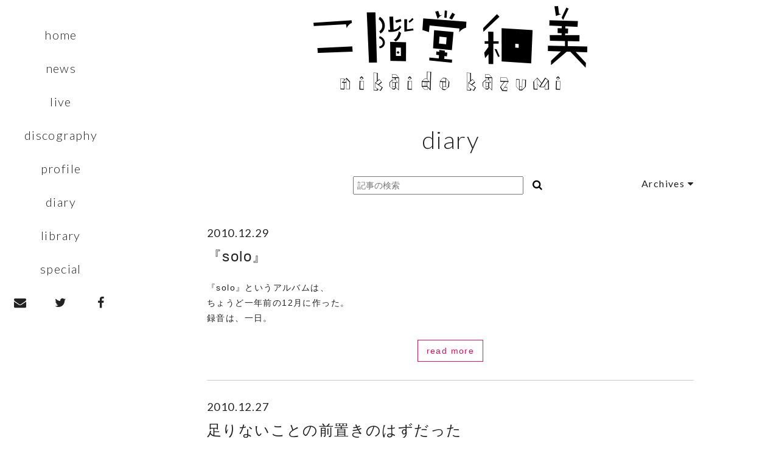

--- FILE ---
content_type: text/html; charset=UTF-8
request_url: http://www.nikaidokazumi.net/diary/date/2010
body_size: 26866
content:
<!DOCTYPE html>
<!--[if lt IE 7]> <html class="ie6" lang="ja"> <![endif]-->
<!--[if IE 7]> <html class="ie7" lang="ja"> <![endif]-->
<!--[if IE 8]> <html class="ie8" lang="ja"> <![endif]-->
<!--[if gt IE 8]><!--> <html lang="ja"> <!--<![endif]-->
<head>
<meta charset="utf-8">
<meta http-equiv="X-UA-Compatible" content="IE=edge,chrome=1">
<meta name="viewport" content="width=device-width, initial-scale=1">
<meta name="description" content="二階堂和美の公式WEBサイト" />
<meta http-equiv="Content-Style-Type" content="text/css" />
<meta http-equiv="Content-Script-Type" content="text/javascript" />

<title>2010年 :: diary :: 二階堂和美</title>

<link rel="icon" type="image/png" href="/icon/favicon-96x96.png" sizes="96x96" />
<link rel="icon" type="image/svg+xml" href="/icon/favicon.svg" />
<link rel="shortcut icon" href="/icon/favicon.ico" />
<link rel="apple-touch-icon" sizes="180x180" href="/icon/apple-touch-icon.png" />
<meta name="apple-mobile-web-app-title" content="二階堂和美" />
<link rel="manifest" href="/icon/site.webmanifest" />

<link rel="stylesheet" href="/css/drawer.min.css">
<link rel="stylesheet" href="/css/font-awesome.min.css">
<link rel="stylesheet" href="/css/common.css">
<link rel="stylesheet" href="/css/news.css">

<!--[if lt IE 9]>
<script src="js/respond.min.js"></script>
<script src="js/html5shiv.js"></script>
<![endif]-->

<meta name='robots' content='max-image-preview:large' />
<link rel='dns-prefetch' href='//ajax.googleapis.com' />
<style id='wp-img-auto-sizes-contain-inline-css' type='text/css'>
img:is([sizes=auto i],[sizes^="auto," i]){contain-intrinsic-size:3000px 1500px}
/*# sourceURL=wp-img-auto-sizes-contain-inline-css */
</style>
<style id='wp-emoji-styles-inline-css' type='text/css'>

	img.wp-smiley, img.emoji {
		display: inline !important;
		border: none !important;
		box-shadow: none !important;
		height: 1em !important;
		width: 1em !important;
		margin: 0 0.07em !important;
		vertical-align: -0.1em !important;
		background: none !important;
		padding: 0 !important;
	}
/*# sourceURL=wp-emoji-styles-inline-css */
</style>
<style id='wp-block-library-inline-css' type='text/css'>
:root{--wp-block-synced-color:#7a00df;--wp-block-synced-color--rgb:122,0,223;--wp-bound-block-color:var(--wp-block-synced-color);--wp-editor-canvas-background:#ddd;--wp-admin-theme-color:#007cba;--wp-admin-theme-color--rgb:0,124,186;--wp-admin-theme-color-darker-10:#006ba1;--wp-admin-theme-color-darker-10--rgb:0,107,160.5;--wp-admin-theme-color-darker-20:#005a87;--wp-admin-theme-color-darker-20--rgb:0,90,135;--wp-admin-border-width-focus:2px}@media (min-resolution:192dpi){:root{--wp-admin-border-width-focus:1.5px}}.wp-element-button{cursor:pointer}:root .has-very-light-gray-background-color{background-color:#eee}:root .has-very-dark-gray-background-color{background-color:#313131}:root .has-very-light-gray-color{color:#eee}:root .has-very-dark-gray-color{color:#313131}:root .has-vivid-green-cyan-to-vivid-cyan-blue-gradient-background{background:linear-gradient(135deg,#00d084,#0693e3)}:root .has-purple-crush-gradient-background{background:linear-gradient(135deg,#34e2e4,#4721fb 50%,#ab1dfe)}:root .has-hazy-dawn-gradient-background{background:linear-gradient(135deg,#faaca8,#dad0ec)}:root .has-subdued-olive-gradient-background{background:linear-gradient(135deg,#fafae1,#67a671)}:root .has-atomic-cream-gradient-background{background:linear-gradient(135deg,#fdd79a,#004a59)}:root .has-nightshade-gradient-background{background:linear-gradient(135deg,#330968,#31cdcf)}:root .has-midnight-gradient-background{background:linear-gradient(135deg,#020381,#2874fc)}:root{--wp--preset--font-size--normal:16px;--wp--preset--font-size--huge:42px}.has-regular-font-size{font-size:1em}.has-larger-font-size{font-size:2.625em}.has-normal-font-size{font-size:var(--wp--preset--font-size--normal)}.has-huge-font-size{font-size:var(--wp--preset--font-size--huge)}.has-text-align-center{text-align:center}.has-text-align-left{text-align:left}.has-text-align-right{text-align:right}.has-fit-text{white-space:nowrap!important}#end-resizable-editor-section{display:none}.aligncenter{clear:both}.items-justified-left{justify-content:flex-start}.items-justified-center{justify-content:center}.items-justified-right{justify-content:flex-end}.items-justified-space-between{justify-content:space-between}.screen-reader-text{border:0;clip-path:inset(50%);height:1px;margin:-1px;overflow:hidden;padding:0;position:absolute;width:1px;word-wrap:normal!important}.screen-reader-text:focus{background-color:#ddd;clip-path:none;color:#444;display:block;font-size:1em;height:auto;left:5px;line-height:normal;padding:15px 23px 14px;text-decoration:none;top:5px;width:auto;z-index:100000}html :where(.has-border-color){border-style:solid}html :where([style*=border-top-color]){border-top-style:solid}html :where([style*=border-right-color]){border-right-style:solid}html :where([style*=border-bottom-color]){border-bottom-style:solid}html :where([style*=border-left-color]){border-left-style:solid}html :where([style*=border-width]){border-style:solid}html :where([style*=border-top-width]){border-top-style:solid}html :where([style*=border-right-width]){border-right-style:solid}html :where([style*=border-bottom-width]){border-bottom-style:solid}html :where([style*=border-left-width]){border-left-style:solid}html :where(img[class*=wp-image-]){height:auto;max-width:100%}:where(figure){margin:0 0 1em}html :where(.is-position-sticky){--wp-admin--admin-bar--position-offset:var(--wp-admin--admin-bar--height,0px)}@media screen and (max-width:600px){html :where(.is-position-sticky){--wp-admin--admin-bar--position-offset:0px}}

/*# sourceURL=wp-block-library-inline-css */
</style><style id='global-styles-inline-css' type='text/css'>
:root{--wp--preset--aspect-ratio--square: 1;--wp--preset--aspect-ratio--4-3: 4/3;--wp--preset--aspect-ratio--3-4: 3/4;--wp--preset--aspect-ratio--3-2: 3/2;--wp--preset--aspect-ratio--2-3: 2/3;--wp--preset--aspect-ratio--16-9: 16/9;--wp--preset--aspect-ratio--9-16: 9/16;--wp--preset--color--black: #000000;--wp--preset--color--cyan-bluish-gray: #abb8c3;--wp--preset--color--white: #ffffff;--wp--preset--color--pale-pink: #f78da7;--wp--preset--color--vivid-red: #cf2e2e;--wp--preset--color--luminous-vivid-orange: #ff6900;--wp--preset--color--luminous-vivid-amber: #fcb900;--wp--preset--color--light-green-cyan: #7bdcb5;--wp--preset--color--vivid-green-cyan: #00d084;--wp--preset--color--pale-cyan-blue: #8ed1fc;--wp--preset--color--vivid-cyan-blue: #0693e3;--wp--preset--color--vivid-purple: #9b51e0;--wp--preset--gradient--vivid-cyan-blue-to-vivid-purple: linear-gradient(135deg,rgb(6,147,227) 0%,rgb(155,81,224) 100%);--wp--preset--gradient--light-green-cyan-to-vivid-green-cyan: linear-gradient(135deg,rgb(122,220,180) 0%,rgb(0,208,130) 100%);--wp--preset--gradient--luminous-vivid-amber-to-luminous-vivid-orange: linear-gradient(135deg,rgb(252,185,0) 0%,rgb(255,105,0) 100%);--wp--preset--gradient--luminous-vivid-orange-to-vivid-red: linear-gradient(135deg,rgb(255,105,0) 0%,rgb(207,46,46) 100%);--wp--preset--gradient--very-light-gray-to-cyan-bluish-gray: linear-gradient(135deg,rgb(238,238,238) 0%,rgb(169,184,195) 100%);--wp--preset--gradient--cool-to-warm-spectrum: linear-gradient(135deg,rgb(74,234,220) 0%,rgb(151,120,209) 20%,rgb(207,42,186) 40%,rgb(238,44,130) 60%,rgb(251,105,98) 80%,rgb(254,248,76) 100%);--wp--preset--gradient--blush-light-purple: linear-gradient(135deg,rgb(255,206,236) 0%,rgb(152,150,240) 100%);--wp--preset--gradient--blush-bordeaux: linear-gradient(135deg,rgb(254,205,165) 0%,rgb(254,45,45) 50%,rgb(107,0,62) 100%);--wp--preset--gradient--luminous-dusk: linear-gradient(135deg,rgb(255,203,112) 0%,rgb(199,81,192) 50%,rgb(65,88,208) 100%);--wp--preset--gradient--pale-ocean: linear-gradient(135deg,rgb(255,245,203) 0%,rgb(182,227,212) 50%,rgb(51,167,181) 100%);--wp--preset--gradient--electric-grass: linear-gradient(135deg,rgb(202,248,128) 0%,rgb(113,206,126) 100%);--wp--preset--gradient--midnight: linear-gradient(135deg,rgb(2,3,129) 0%,rgb(40,116,252) 100%);--wp--preset--font-size--small: 13px;--wp--preset--font-size--medium: 20px;--wp--preset--font-size--large: 36px;--wp--preset--font-size--x-large: 42px;--wp--preset--spacing--20: 0.44rem;--wp--preset--spacing--30: 0.67rem;--wp--preset--spacing--40: 1rem;--wp--preset--spacing--50: 1.5rem;--wp--preset--spacing--60: 2.25rem;--wp--preset--spacing--70: 3.38rem;--wp--preset--spacing--80: 5.06rem;--wp--preset--shadow--natural: 6px 6px 9px rgba(0, 0, 0, 0.2);--wp--preset--shadow--deep: 12px 12px 50px rgba(0, 0, 0, 0.4);--wp--preset--shadow--sharp: 6px 6px 0px rgba(0, 0, 0, 0.2);--wp--preset--shadow--outlined: 6px 6px 0px -3px rgb(255, 255, 255), 6px 6px rgb(0, 0, 0);--wp--preset--shadow--crisp: 6px 6px 0px rgb(0, 0, 0);}:where(.is-layout-flex){gap: 0.5em;}:where(.is-layout-grid){gap: 0.5em;}body .is-layout-flex{display: flex;}.is-layout-flex{flex-wrap: wrap;align-items: center;}.is-layout-flex > :is(*, div){margin: 0;}body .is-layout-grid{display: grid;}.is-layout-grid > :is(*, div){margin: 0;}:where(.wp-block-columns.is-layout-flex){gap: 2em;}:where(.wp-block-columns.is-layout-grid){gap: 2em;}:where(.wp-block-post-template.is-layout-flex){gap: 1.25em;}:where(.wp-block-post-template.is-layout-grid){gap: 1.25em;}.has-black-color{color: var(--wp--preset--color--black) !important;}.has-cyan-bluish-gray-color{color: var(--wp--preset--color--cyan-bluish-gray) !important;}.has-white-color{color: var(--wp--preset--color--white) !important;}.has-pale-pink-color{color: var(--wp--preset--color--pale-pink) !important;}.has-vivid-red-color{color: var(--wp--preset--color--vivid-red) !important;}.has-luminous-vivid-orange-color{color: var(--wp--preset--color--luminous-vivid-orange) !important;}.has-luminous-vivid-amber-color{color: var(--wp--preset--color--luminous-vivid-amber) !important;}.has-light-green-cyan-color{color: var(--wp--preset--color--light-green-cyan) !important;}.has-vivid-green-cyan-color{color: var(--wp--preset--color--vivid-green-cyan) !important;}.has-pale-cyan-blue-color{color: var(--wp--preset--color--pale-cyan-blue) !important;}.has-vivid-cyan-blue-color{color: var(--wp--preset--color--vivid-cyan-blue) !important;}.has-vivid-purple-color{color: var(--wp--preset--color--vivid-purple) !important;}.has-black-background-color{background-color: var(--wp--preset--color--black) !important;}.has-cyan-bluish-gray-background-color{background-color: var(--wp--preset--color--cyan-bluish-gray) !important;}.has-white-background-color{background-color: var(--wp--preset--color--white) !important;}.has-pale-pink-background-color{background-color: var(--wp--preset--color--pale-pink) !important;}.has-vivid-red-background-color{background-color: var(--wp--preset--color--vivid-red) !important;}.has-luminous-vivid-orange-background-color{background-color: var(--wp--preset--color--luminous-vivid-orange) !important;}.has-luminous-vivid-amber-background-color{background-color: var(--wp--preset--color--luminous-vivid-amber) !important;}.has-light-green-cyan-background-color{background-color: var(--wp--preset--color--light-green-cyan) !important;}.has-vivid-green-cyan-background-color{background-color: var(--wp--preset--color--vivid-green-cyan) !important;}.has-pale-cyan-blue-background-color{background-color: var(--wp--preset--color--pale-cyan-blue) !important;}.has-vivid-cyan-blue-background-color{background-color: var(--wp--preset--color--vivid-cyan-blue) !important;}.has-vivid-purple-background-color{background-color: var(--wp--preset--color--vivid-purple) !important;}.has-black-border-color{border-color: var(--wp--preset--color--black) !important;}.has-cyan-bluish-gray-border-color{border-color: var(--wp--preset--color--cyan-bluish-gray) !important;}.has-white-border-color{border-color: var(--wp--preset--color--white) !important;}.has-pale-pink-border-color{border-color: var(--wp--preset--color--pale-pink) !important;}.has-vivid-red-border-color{border-color: var(--wp--preset--color--vivid-red) !important;}.has-luminous-vivid-orange-border-color{border-color: var(--wp--preset--color--luminous-vivid-orange) !important;}.has-luminous-vivid-amber-border-color{border-color: var(--wp--preset--color--luminous-vivid-amber) !important;}.has-light-green-cyan-border-color{border-color: var(--wp--preset--color--light-green-cyan) !important;}.has-vivid-green-cyan-border-color{border-color: var(--wp--preset--color--vivid-green-cyan) !important;}.has-pale-cyan-blue-border-color{border-color: var(--wp--preset--color--pale-cyan-blue) !important;}.has-vivid-cyan-blue-border-color{border-color: var(--wp--preset--color--vivid-cyan-blue) !important;}.has-vivid-purple-border-color{border-color: var(--wp--preset--color--vivid-purple) !important;}.has-vivid-cyan-blue-to-vivid-purple-gradient-background{background: var(--wp--preset--gradient--vivid-cyan-blue-to-vivid-purple) !important;}.has-light-green-cyan-to-vivid-green-cyan-gradient-background{background: var(--wp--preset--gradient--light-green-cyan-to-vivid-green-cyan) !important;}.has-luminous-vivid-amber-to-luminous-vivid-orange-gradient-background{background: var(--wp--preset--gradient--luminous-vivid-amber-to-luminous-vivid-orange) !important;}.has-luminous-vivid-orange-to-vivid-red-gradient-background{background: var(--wp--preset--gradient--luminous-vivid-orange-to-vivid-red) !important;}.has-very-light-gray-to-cyan-bluish-gray-gradient-background{background: var(--wp--preset--gradient--very-light-gray-to-cyan-bluish-gray) !important;}.has-cool-to-warm-spectrum-gradient-background{background: var(--wp--preset--gradient--cool-to-warm-spectrum) !important;}.has-blush-light-purple-gradient-background{background: var(--wp--preset--gradient--blush-light-purple) !important;}.has-blush-bordeaux-gradient-background{background: var(--wp--preset--gradient--blush-bordeaux) !important;}.has-luminous-dusk-gradient-background{background: var(--wp--preset--gradient--luminous-dusk) !important;}.has-pale-ocean-gradient-background{background: var(--wp--preset--gradient--pale-ocean) !important;}.has-electric-grass-gradient-background{background: var(--wp--preset--gradient--electric-grass) !important;}.has-midnight-gradient-background{background: var(--wp--preset--gradient--midnight) !important;}.has-small-font-size{font-size: var(--wp--preset--font-size--small) !important;}.has-medium-font-size{font-size: var(--wp--preset--font-size--medium) !important;}.has-large-font-size{font-size: var(--wp--preset--font-size--large) !important;}.has-x-large-font-size{font-size: var(--wp--preset--font-size--x-large) !important;}
/*# sourceURL=global-styles-inline-css */
</style>

<style id='classic-theme-styles-inline-css' type='text/css'>
/*! This file is auto-generated */
.wp-block-button__link{color:#fff;background-color:#32373c;border-radius:9999px;box-shadow:none;text-decoration:none;padding:calc(.667em + 2px) calc(1.333em + 2px);font-size:1.125em}.wp-block-file__button{background:#32373c;color:#fff;text-decoration:none}
/*# sourceURL=/wp-includes/css/classic-themes.min.css */
</style>
<link rel='stylesheet' id='msl-main-css' href='http://www.nikaidokazumi.net/diary/wp-content/plugins/master-slider/public/assets/css/masterslider.main.css?ver=3.11.0' type='text/css' media='all' />
<link rel='stylesheet' id='msl-custom-css' href='http://www.nikaidokazumi.net/diary/wp-content/uploads/sites/5/master-slider/custom.css?ver=1.1' type='text/css' media='all' />
<script type="text/javascript" src="https://ajax.googleapis.com/ajax/libs/jquery/1.12.4/jquery.min.js?ver=1.12.4" id="jquery-js"></script>
<link rel="https://api.w.org/" href="https://www.nikaidokazumi.net/diary/wp-json/" /><link rel="EditURI" type="application/rsd+xml" title="RSD" href="https://www.nikaidokazumi.net/diary/xmlrpc.php?rsd" />
<script>var ms_grabbing_curosr = 'http://www.nikaidokazumi.net/diary/wp-content/plugins/master-slider/public/assets/css/common/grabbing.cur', ms_grab_curosr = 'http://www.nikaidokazumi.net/diary/wp-content/plugins/master-slider/public/assets/css/common/grab.cur';</script>
<meta name="generator" content="MasterSlider 3.11.0 - Responsive Touch Image Slider | avt.li/msf" />
				<style type="text/css" id="c4wp-checkout-css">
					.woocommerce-checkout .c4wp_captcha_field {
						margin-bottom: 10px;
						margin-top: 15px;
						position: relative;
						display: inline-block;
					}
				</style>
							<style type="text/css" id="c4wp-v3-lp-form-css">
				.login #login, .login #lostpasswordform {
					min-width: 350px !important;
				}
				.wpforms-field-c4wp iframe {
					width: 100% !important;
				}
			</style>
			<script src="/js/pagetop.js"></script>

<script>
  (function(i,s,o,g,r,a,m){i['GoogleAnalyticsObject']=r;i[r]=i[r]||function(){
  (i[r].q=i[r].q||[]).push(arguments)},i[r].l=1*new Date();a=s.createElement(o),
  m=s.getElementsByTagName(o)[0];a.async=1;a.src=g;m.parentNode.insertBefore(a,m)
  })(window,document,'script','https://www.google-analytics.com/analytics.js','ga');

  ga('create', 'UA-57016658-1', 'auto');
  ga('send', 'pageview');

</script>
</head>

<body class="drawer drawer--left drawer--sidebar">

<header role="banner">
	<button type="button" class="drawer-toggle drawer-hamburger">
		<span class="sr-only">toggle navigation</span>
		<span class="drawer-hamburger-icon"></span>
		<p class="drawer-hamburger-name">menu</p>
	</button>

	<nav class="drawer-nav" role="navigation">
		<ul class="drawer-menu">
			<li><a class="drawer-menu-item" href="/">home</a></li>
			<li><a class="drawer-menu-item" href="/news/">news</a></li>
			<li><a class="drawer-menu-item" href="/live/">live</a></li>
			<li><a class="drawer-menu-item" href="/discography/">discography</a></li>
			<li><a class="drawer-menu-item" href="/profile">profile</a></li>
			<li><a class="drawer-menu-item" href="/diary/">diary</a></li>
			<li><a class="drawer-menu-item" href="/library/">library</a></li>
			<li><a class="drawer-menu-item" href="/special/">special</a></li>
			<li><a class="drawer-menu-item menu-item-icon" href="/contact"><i class="fa fa-envelope" aria-hidden="true"></i></a></li>
			<li><a class="drawer-menu-item menu-item-icon" href="https://twitter.com/nikaido_info" target="_blank"><i class="fa fa-twitter" aria-hidden="true"></i></a></li>
			<li><a class="drawer-menu-item menu-item-icon" href="http://www.facebook.com/NikaidoKazumi" target="_blank"><i class="fa fa-facebook" aria-hidden="true"></i></a></li>
		</ul>
	</nav>
</header>

<!-- content -->
<div class="drawer-contents" id="cotainer" role="main">
	<div class="sitename"><a href="/"><img src="/img/common/name_nikaidokazumi.png" alt="二階堂和美 nikaido kazumi"/></a></div>
	<h2 class="pagename"><a href="https://www.nikaidokazumi.net/diary">diary</a></h2>
	
	<section class="entry-header clearfix">
		<div class="search"><form method="get" class="searchform" action="https://www.nikaidokazumi.net/diary/">
		<input type="search" placeholder="記事の検索" name="s" class="searchfield" value="" />
		<input type="submit" value="&#xf002;" alt="検索" title="検索" class="searchsubmit">
</form></div>
		<ul class="archives">
			<li>Archives <i class="fa fa-caret-down" aria-hidden="true"></i>
				<ul>
						<li><a href='https://www.nikaidokazumi.net/diary/date/2019'>2019</a></li>
	<li><a href='https://www.nikaidokazumi.net/diary/date/2018'>2018</a></li>
	<li><a href='https://www.nikaidokazumi.net/diary/date/2017'>2017</a></li>
	<li><a href='https://www.nikaidokazumi.net/diary/date/2016'>2016</a></li>
	<li><a href='https://www.nikaidokazumi.net/diary/date/2014'>2014</a></li>
	<li><a href='https://www.nikaidokazumi.net/diary/date/2013'>2013</a></li>
	<li><a href='https://www.nikaidokazumi.net/diary/date/2012'>2012</a></li>
	<li><a href='https://www.nikaidokazumi.net/diary/date/2011'>2011</a></li>
	<li><a href='https://www.nikaidokazumi.net/diary/date/2010' aria-current="page">2010</a></li>
	<li><a href='https://www.nikaidokazumi.net/diary/date/2009'>2009</a></li>
	<li><a href='https://www.nikaidokazumi.net/diary/date/2008'>2008</a></li>
	<li><a href='https://www.nikaidokazumi.net/diary/date/2007'>2007</a></li>
	<li><a href='https://www.nikaidokazumi.net/diary/date/2005'>2005</a></li>
				</ul>
			</li>
		</ul>
	</section>

		<section class="entry">
		<p class="date">2010.12.29</p>
		<h1 class="title"><a href="https://www.nikaidokazumi.net/diary/99">『solo』</a></h1>
		<article class="excerpt"><p><span class="mt-enclosure mt-enclosure-image"><a href="https://www.nikaidokazumi.net/img/diary/image01.jpg"><img fetchpriority="high" decoding="async" alt="image01.jpg" src="https://www.nikaidokazumi.net/img/diary/assets/2010/12/image01-thumb-200x319-533.jpg" width="200" height="319" class="mt-image-left" style="float: left;margin: 0 20px 20px 0" /></a></span>『solo』というアルバムは、<br />
ちょうど一年前の12月に作った。<br />
録音は、一日。</p>
<p>師走。</p>
<p>東京に行く用事の、前２日ほど大阪に寄って、<br />
いつものスタジオlublabで録ってもらう予定だった。</p>
<p>それが、その日自宅で朝起きたら喉が痛くて<br />
一日キャンセルさせてもらって<br />
耳鼻咽喉科に行って強力な薬をもらって、<br />
さあ残る１日でがんばるぞと思って起きた朝、近しい方の突然の訃報が入り、<br />
あれこれの予定をずらしてもらう電話をあちこちへかけ、<br />
<span class="mt-enclosure mt-enclosure-image"><a href="https://www.nikaidokazumi.net/img/diary/vermeer01.jpg"><img decoding="async" alt="vermeer01.jpg" src="https://www.nikaidokazumi.net/img/diary/assets/2010/12/vermeer01-thumb-190x226-535.jpg" width="190" height="226" class="mt-image-right" style="float: right;margin: 0 0 20px 20px" /></a></span>午前中、お悔やみと臨終勤行を勤めてから大阪へ。<br />
その晩から翌日の昼までで７曲録り、<br />
聞き返す暇もなく戻ってお通夜にかけこみ、<br />
すぐに着替えて広島空港から最終便で東京に向かい、半日ずらしてもらった東京での用件に合流する予定だったが、積雪対策用の道路工事をしていて高速道路が大渋滞。<br />
途中何度もレーベルスタッフに電話をかけ、遅れるけど行くからと空港に連絡しといてと頼み、<br />
死ぬかもと思うようなスピードで車を走らせ、<br />
離陸時間ジャストにカウンターに滑り込むも、<br />
当然ながら、最終便は既に飛び立っていた。</p>
<p>方々に迷惑をかけてまでお通夜を勤めたいと願ったわがままがあだとなったことに、<br />
いろんな感情があふれてきて空港カウンターでへたりこんでしまい<br />
哀れんだ職員さんがホテルを予約してくれ、タクシー乗り場まで付き添ってくれた。<br />
翌朝の便で東京に行って平謝り<br />
その翌日、広島に戻って、自分のイベント<br />
イベントそのものより、15人もうちに泊まって行ったことが驚異だった。<br />
気持ちを切り替え、鴬谷の劇場でゲスト出演するショーの演目を練習＆本番。<br />
その間にミックスを仕上げてもらい<br />
浅草のホテルで、パソコンに送られてきた音源をイヤホンで確認しただけで、<br />
その翌日マスタリング。<br />
マスタリング・スタジオも、クリスマスイブのその日だけ空いていた。<br />
<span class="mt-enclosure mt-enclosure-image"><img decoding="async" alt="KAKU-036.jpg" src="https://www.nikaidokazumi.net/img/diary/KAKU-036.jpg" width="200" height="192" class="mt-image-left" style="float: left;margin: 0 20px 20px 0" /></span>そのスタジオでの待ち時間で<br />
ジャケット案を相談<br />
その場で大阪のカメラマンに電話をかけ、<br />
しあさって、空いてるか？ たまたま空いてる<br />
スタジオは、空いてるか？ たまたま空いてる<br />
と、とんとん拍子で話が進み<br />
その帰りの足で再び大阪に寄り写真を撮って<br />
素材揃えは終了。<br />
ただでさえ慌ただしかったはずの10日余り。<br />
内心無理と踏んでた強行スケジュールが不思議に遂行できた。</p>
<p>そんなに急いたのには、具体的な目的があった。</p>
<p><span class="mt-enclosure mt-enclosure-image"><a href="https://www.nikaidokazumi.net/img/diary/vermeer.jpg"><img loading="lazy" decoding="async" alt="vermeer.jpg" src="https://www.nikaidokazumi.net/img/diary/assets/2010/12/vermeer-thumb-200x226-512.jpg" width="200" height="226" class="mt-image-right" style="float: right;margin: 0 0 20px 20px" /></a></span>今年１月、スコットランドの町グラスゴーで開催される、ケルト音楽の祭典に呼んでもらっていた。<br />
それにあたり、持って行くのにこれというCDがないから、ちょっと臨時に作ろうと思う、とカクバリくんにもちかけた。</p>
<p>これまでも、ライブ会場でCDを販売する際、<br />
特に海外で、<br />
「今日のあなたのライブ、とってもよかったわ。今日のに一番近いのはどれ？」<br />
と聞かれて、それに相当するのが無い、という場面に出くわすことが頻繁にあった。<br />
確かに、10年も弾き語りでやってて<br />
そういう音源がないのは不自然だった。<br />
「一番近いのは、U.S.tourのBOXの、disc2です。」なんて言ってみても<br />
そんなバカ正直な答えを求められているわけではないのもわかっていたし<br />
いつも困っていた　そんなのが何年も解消されぬまま後回しになっていた。</p>
<p>今回の海外公演を機に、勢いでそれをやってしまおう、と思った。</p>
<p>2009年という年は、『ニカセトラ』のツアーを弾き語りで回ることから始まった年でもあり、弾き語りスタイルへの情味を取り戻しつつあった。<br />
６月に、くるりトリビュートの曲の弾き語りをlublabで録音した感触もよかった。<br />
が秋口から、neco眠るのゲストでハンドマイクのみでステージに立つ機会が増えたり<br />
ピアニストのみどりさんと出会ったことなどから<br />
また弾き語りから遠のきそうな予感も出てきた。</p>
<p>これから、弾き語りはあまりやらなくなるかも<br />
弾き語りのアルバムを作るなら、今しかない、と思った。</p>
<p>ライブでやっている曲を「あれはどれに入ってる？」と売り場で問うてもらっても<br />
それらがちゃんとアルバムとしてリリースされるには、わたしのペースでは少なくとももう一年はかかる。</p>
<p>やっぱ作ろう。弾き語りの、とりあえず。と思った。<br />
時間はなくても、ないなりに。<br />
ライブが一本よけいに入っただけ、と思えばできる。<br />
2009年12月の、とある一日のライブ盤みたいなもの。</p>
<p><span class="mt-enclosure mt-enclosure-image"><a href="https://www.nikaidokazumi.net/img/diary/288door.jpg"><img loading="lazy" decoding="async" alt="288door.jpg" src="https://www.nikaidokazumi.net/img/diary/assets/2010/12/288door-thumb-150x170-539.jpg" width="150" height="170" class="mt-image-left" style="float: left;margin: 0 20px 20px 0" /></a></span>もっとうまく歌えるのになあ、<br />
<span class="mt-enclosure mt-enclosure-image"><a href="https://www.nikaidokazumi.net/img/diary/vermeer5.jpg"><img loading="lazy" decoding="async" alt="vermeer5.jpg" src="https://www.nikaidokazumi.net/img/diary/assets/2010/12/vermeer5-thumb-150x176-541.jpg" width="150" height="176" class="mt-image-right" style="float: right;margin: 0 0 20px 20px" /></a></span>と思う箇所も多々ある<br />
が、そんな不完全な姿を、<br />
当時も今もライブではお見せしていたわけで<br />
そこで販売するものだから<br />
「今日のライブに<br />
　一番近いもの」<br />
としては、<br />
まさにそれである。</p>
<p>そういうものをやっと存在させることができた。</p>
<p>が、それがライブ会場だけでなくて、お店でも販売されることになった。<br />
もっとじょうずに歌えただろうに　と　やはり思ったが<br />
それを待っていたら、多分この一枚は出せていなかった。</p>
<p>2010年に入り、ますますギターを弾かなくなった。<br />
今やれと言われても、やっぱり上手には弾き語りできてないだろう。</p>
<p>だから、二階堂和美のソロなんていうのは、あの程度なのだ。</p>
<p>あれで、自分に見切りがつけられて、その先に進めた。</p>
<p>だからやっぱりあれは出してもらえてよかった。</p>
<p><span class="mt-enclosure mt-enclosure-image"><a href="https://www.nikaidokazumi.net/img/diary/31_Jan_Vermeer_van_Delft.jpg"><img loading="lazy" decoding="async" alt="31_Jan_Vermeer_van_Delft.jpg" src="https://www.nikaidokazumi.net/img/diary/assets/2010/12/31_Jan_Vermeer_van_Delft-thumb-200x236-510.jpg" width="200" height="236" class="mt-image-right" style="float: right;margin: 0 0 20px 20px" /></a></span>胸が締め付けられる思いがするので、<br />
まだ両手で数えられるほどしか聴いていないが<br />
まぎれもなく、あれは自分だ。<br />
曲も、自分で作詞作曲したものだけにした。</p>
<p>『二階堂和美のアルバム』を作っている時、<br />
同じ収録曲を弾き語りバージョンで出そうという話も進行していて<br />
でも『ハミングスイッチ』のリリースが浮上して、その話はどこかへ行ってしまった。<br />
タイミングとはそういうものなのだろう。<br />
そういうのがたくさんある。<br />
乗りかかったときにやっておかなければ、<br />
またおいてしまう。<br />
人生はきっとそれの繰り返しだ。</p>
<p><span class="mt-enclosure mt-enclosure-image"><a href="https://www.nikaidokazumi.net/img/diary/solo%E8%A3%8F.jpg"><img loading="lazy" decoding="async" alt="solo裏.jpg" src="https://www.nikaidokazumi.net/img/diary/assets/2010/12/solo裏-thumb-160x244-537.jpg" width="160" height="244" class="mt-image-left" style="float: left;margin: 0 20px 20px 0" /></a></span>『solo』では、ジャケットもこうしたいというイメージを珍しくはっきり持っていた。<br />
このスタジオlublabの、床の市松模様と部屋の配色、<br />
コントロールルームからモニター映像でみるその画が<br />
オランダの画家、フェルメールみたい　と<br />
5,6年前、はじめて訪れた時から思っていた。<br />
いつか、この画をなにかに使いたいと思っていた。<br />
カメラマンの井上嘉和さんがそんな写真を撮ってくれ、デザインの佐藤穣太さんがますますそれらしくしてくれた。<br />
さらにレーベルオーナーのカクバリくんが一回り大きいサイズのパッケージにしてくれ、<br />
当初の海外盤より立派な装丁で日本盤が完成した。</p>
<p>立地も趣味も、そもそもスタジオの主とフェルメールって<br />
どうやっても接点のない感じで、むしろおかしいくらいなのに、<br />
いちいち、どことなく、重なる。<br />
というのをlublab出入りの人は誰もとりあってくれないので、<br />
写真をちりばめてみました。<br />
どうでしょうか。<br />
大阪日本橋。電気屋街の一本はずれ。</p>
<p>歌詞カードの裏の写真だけは、もろこのへんっぽい。<br />
あの写真の、前後コマはこんな感じ（すべて井上嘉和さん撮影）<br />
<span class="mt-enclosure mt-enclosure-image"><a href="https://www.nikaidokazumi.net/img/diary/114.jpg"><img loading="lazy" decoding="async" alt="114.jpg" src="https://www.nikaidokazumi.net/img/diary/assets/2010/12/114-thumb-150x225-522.jpg" width="150" height="225" class="mt-image-left" style="float: left;margin: 0 20px 20px 0" /></a></span><span class="mt-enclosure mt-enclosure-image"><a href="https://www.nikaidokazumi.net/img/diary/115.jpg"><img loading="lazy" decoding="async" alt="115.jpg" src="https://www.nikaidokazumi.net/img/diary/assets/2010/12/115-thumb-150x225-514.jpg" width="150" height="225" class="mt-image-left" style="float: left;margin: 0 20px 20px 0" /></a></span><span class="mt-enclosure mt-enclosure-image"><a href="https://www.nikaidokazumi.net/img/diary/116.jpg"><img loading="lazy" decoding="async" alt="116.jpg" src="https://www.nikaidokazumi.net/img/diary/assets/2010/12/116-thumb-150x225-516.jpg" width="150" height="225" class="mt-image-none" /></a></span><span class="mt-enclosure mt-enclosure-image"><a href="https://www.nikaidokazumi.net/img/diary/117.jpg"><img loading="lazy" decoding="async" alt="117.jpg" src="https://www.nikaidokazumi.net/img/diary/assets/2010/12/117-thumb-150x225-518.jpg" width="150" height="225" class="mt-image-left" style="float: left;margin: 0 20px 20px 0" /></a></span><span class="mt-enclosure mt-enclosure-image"><a href="https://www.nikaidokazumi.net/img/diary/118.jpg"><img loading="lazy" decoding="async" alt="118.jpg" src="https://www.nikaidokazumi.net/img/diary/assets/2010/12/118-thumb-150x225-524.jpg" width="150" height="225" class="mt-image-left" style="float: left;margin: 0 20px 20px 0" /></a></span></p>
<p><span class="mt-enclosure mt-enclosure-image"><a href="https://www.nikaidokazumi.net/img/diary/119.jpg"><img loading="lazy" decoding="async" alt="119.jpg" src="https://www.nikaidokazumi.net/img/diary/assets/2010/12/119-thumb-150x225-520.jpg" width="150" height="225" class="mt-image-none" /></a></span></p>
<p>今、新しいアルバムで<br />
私はまだ一曲もギターを弾いてないし、いまのところ弾く予定も無いけれど<br />
あのへたくそなギターでも、あれが無かったら<br />
今のように歌えてもいなかっただろう。<br />
他に誰もいなかったから、やむなく編み出された芸風もある。<br />
足りないものだらけの中で、<br />
あるものは、自分の身体とアコースティックギターのみだった。</p>
<p>持ち運びに便利、持ってる人が多いから借りられる、<br />
そのポピュラーさでアコースティックギターにお伴のやり玉があがって<br />
10年以上やってるはずなのに、まだFやBさえ押さえられていないし<br />
スペアのギターも持っていないし<br />
時には宅急便で送ってしまうし<br />
新幹線の網棚に忘れたこともあるし<br />
そもそも「弾き語り」という言葉も好きではなかったし<br />
フォークミュージックもほとんど聴いたことがなかったし<br />
ほんとに、弾き語りを名乗るのもはばかられて年月を過ごしてきましたが、<br />
でも、ギターを抱えていないと出ない声もある<br />
歌いたいほうが強くて、ギターには悪いことばかりしてきたけれど<br />
人前で歌うということを続けさせてくれたこのスタイルに<br />
今、お礼を言いたい。</p>
<p>そしてやっぱり、アコースティックギターの響きは好きだし<br />
シンプルなものが好きです</p>
<p>足りないくらいが、好きなのです</p>
<p>わたしにとって、この『solo』という一枚は<br />
ものすごく大きな節目としてあります。</p>
<p>カクバリズムさん、出してくれてありがとう。<br />
そして、何の宣伝も、インタビューも、オビもシールもついてないこの『solo』を<br />
手に取って聴いてくださった方々へ<br />
扱おうとしてくださったお店の方々へ<br />
聴こうと、扱おうと、思ってくださったその、<br />
なんでしょうか<br />
ほんとうに　なんであったとしても　こればっかりは<br />
伝えるのに一年経ってしまいましたが<br />
心からありがとうという気持ちでいっぱいです。</p>
<p>ほんとに、ありがとうございました。</p>
<p>新しいアルバムは<br />
『solo』に引き続き、lublabのエンジニア陣、カクバリズム、<br />
そして先日のワンマンの親愛なるバンドのメンバー＋Max土居さん(Perc)らとともに取り組んでいます。<br />
『solo』の中の曲もいくつか重複します。<br />
jazzやsoulの曲が、何度もアレンジ違いで録音されるように</p>
<p>楽しみにしていてください<br />
と<br />
自信を持って言えるアルバムにします。</p>
<p>なんとか、リリースされた今年中に書けました！<br />
って、振り返ってるのが2009年の出来事・・・<br />
なんか間違っているような気がする</p>
</article>
		<p class="btn-center"><a href="https://www.nikaidokazumi.net/diary/99" class="btn btn-pink">read more</a></p>
	</section>
		<section class="entry">
		<p class="date">2010.12.27</p>
		<h1 class="title"><a href="https://www.nikaidokazumi.net/diary/97">足りないことの前置きのはずだった</a></h1>
		<article class="excerpt"><p>一昨日朝、今年初めての雪を見た。<br />
寝ている部屋から食堂に行くのに、一瞬外を通る。<br />
夜こもっている部屋から寝に行くのにも、やはりそこを通らねば行かれない。<br />
ほんの、２歩だけの渡り廊下。<br />
部屋の中よりも外のほうがぬるい日<br />
風の強い日<br />
月明かりの輝く夜<br />
いろんな気象状況をその２歩の間で、家に居るときは毎日必ず体験できる。</p>
<p>雪もそこで見た。<br />
「寒いね〜！雪が降りよるよ」<br />
「え〜？！」<br />
２階から１階に降りてくるだけの母はまだ知らなかった。<br />
窓ごしとはちがう、空気というのがある。</p>
<p>こないだ、友人らと雑談している中で<br />
宇宙に行きたいという人があって、<br />
私も宇宙飛行士を目指そうかと思ったこともあるくらい好きだ<br />
だが、誰でもかれでも行けないほうがいい<br />
みたいなことを私がしゃべって意外がられた。<br />
もちろん誰でもかれでものほうに自分は入っている。<br />
海外旅行も<br />
誰でもかれでも行けるようになってしまって<br />
たぶん　いろんなものが失われた</p>
<p>わたしは海外の旅先で、それほど積極的に人に話しかけたりできない<br />
最近はテレビでもBSの番組とか増えて、旅番組に出会う事が多い<br />
取材班の人たちは、私たちがただ旅行しても行けないようなところも行ってくれるし<br />
聞き出せない話なども聞かせてくれる<br />
じゃあもう　それでいっか。<br />
ってことにしようよ、みたいなのがわたしの言い分。<br />
でもそれはやっぱり「我慢しましょう」的な、今どき無理のある話で<br />
ほんとはわたしだって行きたい<br />
っていうのを、<br />
その渡り廊下で空気にあたるのと窓越しに見るのとでは全然受け取るものが違う<br />
というところで、再確認した</p>
<p>でもやっぱり飛行機がじゃんじゃん飛べば、空気が汚れる<br />
遺跡にじゃんじゃん人が訪れれば、大事なものが失われてゆく</p>
<p>もみじまんじゅうで有名な、紅葉の名所の宮島のもみじの木が<br />
実は大方が生育不良で、その原因が、大勢の観光客によって土が踏み固められてしまったためと調査結果がでたのを新聞で読んで<br />
この夏、青森へ行って「奇跡のりんご」の木村秋則さんのりんご畑を訪れた時、<br />
その理由で、畑を歩いてほしくないと言われた<br />
その理由で、重い機械を使わないと本で読んだ<br />
土が大事という話</p>
<p>自分の目で、肌で、感じたい<br />
と思うのは、当然で、ほんとにそうしたいんだけど<br />
こっちの希望だけでなくて<br />
相手の事も考えたら<br />
やっぱり辛抱しないといけないこともたくさんあるのだ</p>
<p>昨日、今年亡くなった方を振り返る番組をテレビでやっていて<br />
昭和30年代でさえ辛抱っていう考え方が死にかけていた時代、今はもう完全になくなっちゃったんじゃないか、みたいなことをコラムニストの方が言ってた</p>
<p>わたしも５年くらい前に親と大げんかしたときに<br />
「我慢しなさい」と言われて<br />
全然理解できない　と思った<br />
そういう世代なのだろう</p>
<p>我慢は、いつか爆発するからしない方がいい<br />
というフレーズを、しめた！とばかりに仏教の講義の中で聞いた<br />
きっとそのフレーズの先にもなにか大事なオチがあったはずだが、忘れた<br />
まあそもそも我慢は高慢とか傲慢とか我がままとかの類の言葉だ</p>
<p>日常に追われ埋もれていたら見えなくなっていることを、旅は教えてくれる<br />
辛抱が必要だ、ということに気づかせてくれるならば<br />
その旅はとてもいい旅なのではないか</p>
<p>辛さを抱き抱える</p>
<p>辛抱　に、割と前向きなニュアンスも感じ始めた今日この頃</p>
<p>寒いけど、厚着しまくって暖房使わないように辛抱してみています<br />
ちょっとちがうか</p>
<p>身体は着込んで大丈夫でも<br />
指先の冷たさに寒さを知る<br />
それで、手袋はめて、キーボードを打つ</p>
<p>『solo』のことをかくつもりでここへきて<br />
今朝のつぶやきを書いてみただけなのに<br />
わたしはどうも短い文章にまとめる能力が低いのです<br />
でも、大穂くんに教えてもらった<br />
横尾忠則さんのツイッターがおもしろいよと<br />
こないだ私が運転していて、後部座席の大穂がいくつか音読してくれて<br />
それはすごくおもしろかった<br />
「好奇心をそそる仕事がくればくるほど面倒臭くて断ってしまう」って<br />
あっは！それ私じゃん<br />
「好奇心にすぐ飛びつかないようにしている。好奇心は時には自分自身を狂わす場合がある。」<br />
うわ、それも<br />
普段感じているけど言葉にしてないことが端的に短い言葉になって<br />
次々に読み上げられて、<br />
すごい気持ちがよくて笑った</p>
<p>おもしろい話を人から伝え聞くのが好きだ</p>
<p>だから旅番組でもいいや</p>
<p>辛抱する中に、想像力が育まれる</p>
<p>そんなよいところもある</p>
<p>そういうのが好きだから　仕方ない<br />
そういう、ちょっと足りない状態</p>
<p>『solo』というアルバムは、<br />
ちょうど一年前の12月に作った。<br />
録音は、一日。<br />
（つづく）</p>
</article>
		<p class="btn-center"><a href="https://www.nikaidokazumi.net/diary/97" class="btn btn-pink">read more</a></p>
	</section>
		<section class="entry">
		<p class="date">2010.12.26</p>
		<h1 class="title"><a href="https://www.nikaidokazumi.net/diary/98">おばあちゃんとM1</a></h1>
		<article class="excerpt"><p>両親と一緒に（父はうたた寝してたが）「坂の上の雲」を熱中して見ていて<br />
８時半になったので、ばあちゃんの薬を出すためにばあちゃんの部屋に行ったら<br />
M1の最終決戦が始まるところで<br />
１組目の人も<br />
３組目の人も　初めて見た<br />
笑い飯だけ知ってた<br />
何回かM1で見ていた<br />
何年か前に「ないなあないなあ」って靴箱をあさるネタで、めっちゃおもろい！って泣いて笑ったのに優勝しなかったのを憶えているが<br />
その後みるといつも最終決戦のネタがいまいちおもしろくなくて<br />
今日も私がみたネタはべつに面白くなかったけど<br />
おばあちゃんと一緒にみて、私が時々笑って<br />
「私はスリムなんとかがおもしろかったけどねえ」と言ったら<br />
「何番目にでたぶん？」「一番目よ」とかなんとか言って<br />
「ああ　どきどきするねえ」と<br />
CMが挟まれば、「そりゃ宣伝が大事」とか<br />
最後、彼らが優勝して賞金のパネルを手にしているのを見て<br />
「一千万円ゆうたら、一万円札が何枚？」<br />
「うーんと、百枚、は百万円か、あ、千枚よ千枚、そりゃそうか。」<br />
「ひゃー、そりゃあ、ひとりじめせんと、だいしょう（それなりに）ほかのひとらあにもおごらんにゃあいけんねえ」<br />
とえらくその使い道の心配をしていた<br />
笑い飯が９年連続決勝に出てるのに優勝できてないことや、審査員の松本さんが「とらせてあげたい」と言ってたよ、などと説明してあげたら、涙をうかべて、よかったねよかったね、情味があるね、ええとこがあるねと二人で笑い飯の優勝を喜んだ。<br />
「坂の上の雲」を打ち切って、こっちにきてここでばあちゃんとM1の最後に立ち会えてよかったなと思った。<br />
なんとなく、これを記しておきたくなった。無理にここに書かなくてもいいのだが。</p>
<p>ばあちゃんは、漫才が結構好きらしい<br />
今のお笑い番組はついていけないみたいだけど<br />
一年くらい前、「すべらない話」を一緒に見ていて<br />
これはおもしろいね　と言ってた<br />
へえ、わかるのか！とびっくりしたが<br />
なるほど、確かにふつうに自分に話をしてもらっている感じで聞けるもんな、あの番組は、だから、年寄りでもおもしろく入れるのだ<br />
やはりおもしろい話が聞きたいのだ<br />
私もコントではあまり笑えない<br />
話がおもしろいのが好きだ</p>
<p>もっとテレビで、年寄りが楽しめる番組をやってほしい<br />
BS含め、あんなに局がたくさんあるのに<br />
年寄り向きの番組やってるところがない<br />
一日中部屋でテレビをつけているのは<br />
家から出かけられない80歳90歳なのだから<br />
そういう局があったら親切だけどなあ<br />
教育テレビで子ども向きのをやる親切心があるなら<br />
年寄り向きのをもっとやってもいいじゃないか<br />
欽ちゃんものの再放送とか、昔むかしの歌番組とか漫才とか<br />
オール阪神巨人とかやすきよとか、見たいと言ってる<br />
もし番組ディレクターさんとかいたら、よろしくお願いします。<br />
DVDを買え？でもいつでも再生できるというのは、非常につまらないものです<br />
いついつの何時にある、というのがいいのだ<br />
94歳のうちのばあちゃんが楽しみにしている番組は<br />
火曜日８時のNHK歌謡ショーと<br />
金曜日９時BSの綾小路きみまろさん司会の番組<br />
日曜日ののど自慢<br />
あと、安住アナが出てたり、ナインティナインも贔屓<br />
加山雄三さん、氷川きよしくんが出てたらめちゃ喜ぶ<br />
かなり王道<br />
でもひばりさんはあまりすきじゃないらしい</p>
</article>
		<p class="btn-center"><a href="https://www.nikaidokazumi.net/diary/98" class="btn btn-pink">read more</a></p>
	</section>
		<section class="entry">
		<p class="date">2010.12.22</p>
		<h1 class="title"><a href="https://www.nikaidokazumi.net/diary/96">着手記念ワンマン終演</a></h1>
		<article class="excerpt"><p>もうほんとにありがとうございました。<br />
なんか、長年の理想がほぼ実現してしまって<br />
ちょっと目標を見失う　みたいな感じになりそうでした</p>
<p>東京でのライブを終えた日、<br />
なんか知らんけど、楽屋に最後一人残されて<br />
だれもおらんくなって<br />
あとから気づいたら、ひとりだけスタッフの女の子が廊下で待っててくれたんだけど<br />
なんか　いっつも最後　ぽつんとなって<br />
へんな感じになる<br />
広島でもそうだった<br />
ライブハウスの、顔も見た事ないスタッフさんたちが突然現れて掃除してる中に<br />
自分だけ よそもんが残ってて、あわあわ自分の荷物の後片付けしていて<br />
一瞬　ひゅっ　となんか<br />
なんで、いっつもだれもおらんくなる瞬間があるんだろう？<br />
ちょっと　不可解な静けさ<br />
うーん　なんだろうあれは</p>
<p>華やかな舞台の後　しばらく興奮して<br />
そのあとに訪れる放心かな</p>
<p>なんか　顔も知らないスタッフさんが出てくる不気味さを払拭するように<br />
差し入れでいただいたお菓子を配ってみて、人間である事を確認して帰る</p>
<p>東京のライブでの失態は<br />
openからstartまで、素敵な音楽でフロアを暖めてくれたDJクボタタケシさんを<br />
ご紹介しそびれたこと。<br />
ほんとに申し訳ないです！<br />
楽屋で、ものすごい大音量で楽しませてもらっていました。<br />
あと、企画のカクバリズムへの謝辞も述べてなかったです。<br />
このライブを既成事実として置いてくれたおかげで<br />
アルバムの事も具体的に動き出せたナイスアイデア。<br />
メンバー紹介し始めた、一人目のときには頭にあるのに、最後には忘れてる<br />
ばかです<br />
広島では、カクバリズムCEO、カクバリワタルさんがDJしてくれました。<br />
クボタタケシさん、カクバリズムさん　ほんとにありがとうございました！！</p>
<p>広島でのうっかりは、アンコールの曲中で投げようと思って仕込んだみかんの箱を<br />
持って出るの忘れたこと。曲の途中で気づいたけど、間奏がもうなかったので<br />
終演後に配りました。山口県周防大島のみかんでした。</p>
<p>新築の棟上げでお餅をまく、みたいな<br />
なんかめでたそう　「蒔く」って</p>
<p>今日は冬至です。<br />
うれしい！！！<br />
あしたからは、いよいよ日照時間も上り調子だー！<br />
わーい！</p>
<p>ほんとに、ほんとに</p>
<p>見届けにきてくれて、ありがとう！！！！<br />
幸せすぎるくらい　幸せでした。</p>
<p>今日まで生きられて、よかったと思いました。</p>
<p>でもこのアルバムだけは作り終えてから死にたい。<br />
レコーディングも３分の１くらい　済みました。</p>
<p>なんかね　私がやらなくても　私の出したいもの　出そうとしてたもの<br />
ぱああって作ってくれるんですよ<br />
そう、それ。そう、いま！っていう時に<br />
その音が鳴ってる<br />
というか　その空気がそこにできてる</p>
<p>いろいろしみじみしたいところですが<br />
現在進行形の録音と新曲にたくします。<br />
あしたから日が長くなるから！！</p>
<p>あしたの博多でのライブで、今年のライブは終了！<br />
あしたは、ピアノとのデュオです。</p>
<p>１月の「うたのイワト」、<br />
５年連続でやらせてもらった、<br />
わたしにとって初めての&#8221;恒例&#8221;とか&#8221;定例&#8221;のイベントでしたが<br />
シアターイワトでやるのは今年が最後です。<br />
RECメンバーからの、しみじみ編成。<br />
少々寒い＆尻の痛い思いをさせますが、それも最後のイワト。<br />
25日13:00、チケット予約開始です。</p>
<p>時は待ってくれないなあ</p>
</article>
		<p class="btn-center"><a href="https://www.nikaidokazumi.net/diary/96" class="btn btn-pink">read more</a></p>
	</section>
		<section class="entry">
		<p class="date">2010.12.22</p>
		<h1 class="title"><a href="https://www.nikaidokazumi.net/diary/95">二象舎のオートマタ＠青山スパイラル</a></h1>
		<article class="excerpt"><p><span class="mt-enclosure mt-enclosure-image"><a href="https://www.nikaidokazumi.net/img/diary/cat3.jpg"><img loading="lazy" decoding="async" alt="cat3.jpg" src="https://www.nikaidokazumi.net/img/diary/assets/2010/12/cat3-thumb-150x225-504.jpg" width="150" height="225" class="mt-image-right" style="float: right;margin: 0 0 20px 20px" /></a></span>オートマタって、からくり人形の事ですが、こういうので、<a href="http://www.youtube.com/watch?v=WRmYVpZaaX4&amp;feature=related" target="_blank">例えば「CAT」</a></p>
<p>二象舎という名前で、山口県のど田舎にある工房でちっさいからくりを考えては作っている彼らから、こういう人形の世界を知って、心打たれて自分でも「THE SHOES OF FRED ASTAIRE」を買いました。</p>
<p>とっておきの贈り物におすすめなので、<br />
あと３日しかないけど、お近くの方は是非見るだけでも、行って回してみてください。</p>
<p>『ワンダーランド』<br />
■会期 2010年12月6日(月)～12月25日(土)<br />
■会場 スパイラルマーケット（東京　青山）<br />
　　　【spiral market selection】スペース<br />
■時間 11:00～20:00(最終日は19:30)まで</p>
<p>2010年スパイラルマーケットのクリスマスは『ワンダーランド』。 遊園地のような楽しい空間で、大切な方へのギフトや自分のために、店内を満喫して頂けたらと思っています。そんなマーケットを象徴するクリエイターのためのスペースSpiral market selectionでは、各作家による、ぬくもりに あふれた作品をご紹介。 毎日をにっこりと、くすりと過ごせるような、心がほっと あたたかくなる作品たちをご紹介します。</p>
<p>■参加作家 原田和明(二象舎) / 外間宏政(The Dandelion Press Bear)</p>
<p><a href="http://nizo.jp/index_j.htm" target="_blank">展覧会詳細　二象舎WEB</a></p>
<p>ちなみに、<a href="http://www.youtube.com/watch?v=QLxd1NyYtmU" target="_blank">ここ</a>の最後の10秒に、彼らが作ってくれた二階堂和美オートマタ（非売品）が登場してます。まわしているのは持ち主の私です。<br />
って誰があげてくれたか知らない動画にリンクするのもなんですが・・・<br />
『ニカセトラ』の初回特典用のダイジェストDVD。ちょうど冬〜春編だ。<br />
今日は冬至！</p>
</article>
		<p class="btn-center"><a href="https://www.nikaidokazumi.net/diary/95" class="btn btn-pink">read more</a></p>
	</section>
		<section class="entry">
		<p class="date">2010.12.09</p>
		<h1 class="title"><a href="https://www.nikaidokazumi.net/diary/94">友人の個展</a></h1>
		<article class="excerpt"><p><a href="http://chaos-hongaraka.at.webry.info/201006/article_3.html" target="_blank">7月の大阪の個展</a>、コメント寄せたのに見に行けなかったので今度こそ。<br />
明日、私も新幹線のって行きます。東京で12日まで。<br />
鈴木君デザインの二階堂和美グッズがワンマンで並ぶとか並ばないとか。</p>
<p><span class="mt-enclosure mt-enclosure-image"><a href="https://www.nikaidokazumi.net/news/assets_c/2010/12/jpeg-487.html"><img loading="lazy" decoding="async" src="https://www.nikaidokazumi.net/news/assets_c/2010/12/jpeg-thumb-200x286-487.jpeg" width="200" height="286" alt="jpeg.jpeg" class="mt-image-right" style="float: right;margin: 0 0 20px 20px" /></a></span>カクバリズムpresents<br />
＜鈴木裕之個展「マージナル塩梅式」＞<br />
日時：12月4日〜12月12日<br />
時間：13時〜20時（予定）<br />
作家在廊予定日：12月4、5日、11日、12日<br />
場所：NO.12 GALLERY</p>
<p>ノートやテスト用紙の隅っこ、またはチラシの裏側などに描く超馬鹿馬鹿しい落書き小宇宙。そんな落書き？絵？をずっと描いていたら、ヘンテコな絵がいっぱいに。無意味な意味深、思わせぶりで不安定。年寄りor老人的PUNK精神。<br />
非常にロンリーな最後の極北イラストレーター鈴木裕之によるアホらしくも愛くるしい？絵の数々。そんな個展「マージナル塩梅式」をどうぞお楽しみください。</p>
<p>※なお12日は二階堂和美のワンマンライブに来てくれるということで、17時には終了予定だそうです。お気をつけください。12日昼間には鈴木裕之+栗原ペダル+森雄大で紙芝居バンド「バカ卍」のライブなどフィナーレ企画も予定されてるそうですので、はしごでどうぞ！</p>
<p><a href="http://www7b.biglobe.ne.jp/~chaos-hongaraka/index.html" target="_blank">鈴木裕之</a><br />
<a href="http://www.kakubarhythm.com/" target="_blank">カクバリズム</a><br />
<a href="http://no12gallery.com/log/eid165.html" target="_blank">No12GALLERY</a><br />
＊＊＊＊＊＊＊＊＊＊＊＊＊＊＊＊＊＊＊＊＊＊＊＊＊＊＊＊＊＊＊＊＊</p>
<p>こちらも12日まで。これも行ける。<br />
『Nikaido Kazumi U.S.tour 2003』BOXのDVDと写真を撮ったのが浅井真理子。</p>
<p><span class="mt-enclosure mt-enclosure-image"><a href="https://www.nikaidokazumi.net/news/assets_c/2010/12/asai_mariko101019-491.html"><img loading="lazy" decoding="async" src="https://www.nikaidokazumi.net/news/assets_c/2010/12/asai_mariko101019-thumb-200x151-491.jpg" width="200" height="151" alt="asai_mariko101019.jpg" class="mt-image-right" style="float: right;margin: 0 0 20px 20px" /></a></span></p>
<p>浅井　真理子<br />
beautiful town (plenty of empty)<br />
2010年11月12日（金)～12月12日（日）※会期中無休 　　　　　　　　<br />
10:00～20:00(最終日は17:00閉場)<br />
東京国際フォーラムＢ棟１階アートショップ内<br />
主　催：エキジビション・スペース</p>
<p>現代美術作家・浅井真理子氏の個展を開催します。<br />
作家自身とその家族友人等、彼女に関わる人々が実際に服用した薬品のパッケージを使って作られた「美しい街（beautiful town）」は風に吹かれてゆらゆらと揺れます。</p>
<p>　　 薬品は人々を苦しみから救います。<br />
　　 しかしその一方で人々を壊してゆく危険性もはらんでいます。<br />
　　 一見かわいらしいおもちゃのように揺れるその街に、<br />
　　 安易な安住の答えを見つけるのは難しそうです。<br />
　　　　　　　　　　　　　　　　（作家のコメント）</p>
<p>今回は約６０㎡の会場一杯に、このbeautiful townを床から１メートルほどの高さに設置し、潜りこんで、作品の風景に身を置き、鑑賞する作品です。風に揺れる薬のパッケージで作られた家々、それは単に楽しいカラフルな賑やかな街ではなく、本来は、守ってくれるはずの「家」や「薬」、その在り方について考えさせられる含みある作品です。</p>
<p>会期中、ワークショップにて千代田区の神田児童館のこどもたちと一緒に制作した beautiful townがアートショップ内に展示されます。【11月25日（木）～12月9日（木）】</p>
</article>
		<p class="btn-center"><a href="https://www.nikaidokazumi.net/diary/94" class="btn btn-pink">read more</a></p>
	</section>
		<section class="entry">
		<p class="date">2010.12.09</p>
		<h1 class="title"><a href="https://www.nikaidokazumi.net/diary/93">ワンマン前説</a></h1>
		<article class="excerpt"><p>びっくりじゃのう。<br />
こないだ大阪でメンバーと稽古をやって、まだ３週間近くあるわ、と思っていたのにもう３日後。<br />
しかも、11月18日に書いた「尾道で」というDialyの記事がちゃんとアップされてなかったことに、たった今気がついた。ダサいなあ自分。めずらしく感動をすぐに書いたと思ったらこれだ・・・トホホ</p>
<p>おととい＆昨日と、お寺の年中行事で一番重きを置く親鸞聖人のご法事である報恩講法座というのをおつとめしまして一安心。<br />
５月に録ったタラジェーンオニールとのアルバムをほぼ完成させて二安心。</p>
<p>そしてそしていよいよ、ワンマンです。一気に、アルバムの吹き込みもやります。<br />
もうあと３日しかないし、いまさらここで意気込みをかいても後の祭りに限りなく近いですが、今回のワンマンライブへの熱意をやはり書いておきます。</p>
<p>今回のワンマンは気合いが違う。違うと言っては他のイベントに失礼ですが、<br />
フェスやイベントとワンマンが違うのはまあ当たり前で、ホテルや友人宅で眠る睡眠と、自分の布団で寝る睡眠が違うようにそれは違う。いくら高級リゾートホテルであっても、自分の布団で寝る睡眠は格別。いい悪いは別として、別格なのだ。</p>
<p>今回はただのワンマンでもない。<br />
なんせ、アルバムの着手記念ワンマンライブ。<br />
そんな命名はしていなかったけれど、自分の中ではそういうタイトルで構想を練っていた。<br />
新曲をやる、ということ。自作曲をやるということ。<br />
最近のライブにお越し下さってる方や、臨時発売された「solo」を聞いてくださってる方には既に耳馴染みのある曲も、ここでは新曲と言ってしまいますが、<br />
ここひと月で仕上がった、まさに新曲も増えつつ<br />
そして今もまだもう１曲、もう１曲・・・間に合うかな、どうかな。<br />
自分で曲を作っているのは「またおとしましたよ」以来。<br />
それからの数年、公私ともにいろんな事を経験させてもらって<br />
カバーや人の作った歌もたくさん歌わせてもらって<br />
懐メロしかやらないステージなんかもやりはじめてみて<br />
リアルタイムでそれらの曲が入っているお年寄りを目の当たりにして<br />
歌のすごさを知って<br />
バンドで歌う楽しさを知って<br />
ピアニストのパートナーを見つけてギターも弾かなくなって<br />
歌手に徹していた昨今<br />
そしたら改めて自分でも曲が作りたくなってしまった</p>
<p>昨年はじめた広島でのライブイベント、&#8221;堂脈&#8221;<br />
今回、自分が作った曲を演奏してもらいたい人、<br />
あるいは作る前から、あの人と演奏したい、と思って浮かべた人たちは<br />
図らずもみんな堂脈でお招きした方々ばかりなことに、後から気がついた。<br />
こないだから、稽古に集まるたびに感動が深まる。<br />
なんていいメンバーに集まってもらっているんだろうか。<br />
いまこれ日本一なんじゃないか？と思い上がりそうになるほど</p>
<p>沖縄、広島、大阪、東京・・・みんな住んでるところは散り散り<br />
そもそもバンドのつもりじゃなく、それぞれに曲ごとに声をかけたのですが<br />
ふたをあけてみたら、みんな繋がってた！じゃあ一緒に演奏しちゃおう！というような、なんとも気持ちのいい流れで事が運んでいます。<br />
好きな人と好きな人はよく繋がるのでもう最近は驚かない。<br />
やっぱりね！と、いちいちうれしさをかみしめる</p>
<p>今回のこの&#8221;着手記念&#8221;ワンマン企画は、渋谷クアトロと広島クアトロのみでの開催。<br />
12日に東京、19日に広島。その間に大阪でアルバムのレコーディングをしてしまおうという、超ホットな一週間が、まもなく始まろうとしている。<br />
アルバムにもライブにも、互いにその熱を伝えられる、&#8221;発売記念&#8221;にはないホットさ！・・・のはず。<br />
立ち会ってくださった皆さんからもらうエネルギーを、<br />
続くレコーディングに注入して<br />
アルバムでお返しできるのではないか。<br />
そんな着手記念です。<br />
わくわく、どきどきしています。<br />
正直なところ、もう１週間ほしいけど、足りないところは補ってもらおう<br />
過去の曲に、メンバーに、スタッフに、お客さんからのエネルギーに</p>
<p>ラフな歌謡ショー。に、なったら成功だけど。<br />
日曜の６時から２時間弱。お楽しみいただけると幸いです！<br />
ライブの前説でした。<br />
野暮。</p>
<p>あ、大阪。稽古や録音の舞台なのに、ライブ企画してなくて<br />
もし、見たかったのに、という方いたら、ごめんなさい。<br />
＿＿＿＿＿＿＿＿＿＿＿＿＿＿＿＿</p>
<p>カクバリズムpresents<br />
二階堂和美のワンマンライブ2010<br />
12月12日（日）17:00 open /18:00 start<br />
渋谷クラブクアトロ<br />
前売 3,000円 / 当日 3,500円（ドリンク代別）</p>
<p>12月19日（日）<br />
7:00 open /18:00 start<br />
広島クラブクアトロ<br />
前売 2,500円 / 当日 3,000円（ドリンク代別）</p>
<p>サポートメンバー：<br />
黒瀬みどり（Piano）<br />
ガンジー西垣（Bass／from CINEMA dub MONKS）<br />
曽我大穂（Flute, Harmonica etc.／from CINEMA dub MONKS）<br />
山村誠一（Steel pan, Percussion／from Rustic pans, さえずりな夜）<br />
まるむし（Violin／from みにまむす,赤犬）</p>
</article>
		<p class="btn-center"><a href="https://www.nikaidokazumi.net/diary/93" class="btn btn-pink">read more</a></p>
	</section>
		<section class="entry">
		<p class="date">2010.11.18</p>
		<h1 class="title"><a href="https://www.nikaidokazumi.net/diary/92">尾道で</a></h1>
		<article class="excerpt"><p>CINEMA dub MONKSのお二人に会いに、先週末尾道に行った。<br />
Paraisoでのライブ、最高だった。ほんとに素晴らしかった。<br />
１時間ばかりだったが、こんないい音楽に身を浸けた時間を過ごせて幸せだった。<br />
Paraisoの深煎珈琲もめちゃめちゃおいしかった。<br />
なんかお酒みたいというか、果実酒というか、実をしぼった感じのカラフルな珈琲だった。<br />
一泊二日、はじめて尾道を味わった。れいこう堂さんにも始めて行けた。<br />
帰り、終電に乗ったら、寝過ごして終点まで行ってしまった。</p>
<p>尾道といえば広島でも人気の町、今朝もNHKの番組で紹介されていた。<br />
でもほとんどゆっくり行ったことがなかった。<br />
2006年の「Lovers Rock」のPVロケ地ではあるが、人目を気にしないようにと思って歩いている時は全く何も目に入っていなかった。<br />
ただ、監督の島田大介さんが、ものすごい忙しいはずなのに、たかが１時間程度の打ち合わせのために広島まで日帰りで来てくれた感動は鮮明に憶えている。</p>
<p>今回の尾道は、CdMのライブを見たいというのももちろんありつつ、もうひとつの目的は、私の新曲のセッションのため。「こんな曲なんだけど・・・」と言って歌ってみせながら、徐々に音を合わせてもらっていくあの感じ。<br />
元々のイメージを追いかけたり、まったく予想外のものが出てきたのを拾ったり。<br />
音楽やっていて一番好きな時間。<br />
Paraisoさん、ありがとう。<br />
アルバムにむけ、ライブにむけ。<br />
毎日自分の曲のことを考えさせてもらっている贅沢なこのごろ。<br />
出来ることならば今度のワンマンは全新曲にしたいという気持ちではありますが<br />
どこまでいけるか。</p>
</article>
		<p class="btn-center"><a href="https://www.nikaidokazumi.net/diary/92" class="btn btn-pink">read more</a></p>
	</section>
		<section class="entry">
		<p class="date">2010.11.09</p>
		<h1 class="title"><a href="https://www.nikaidokazumi.net/diary/91">一緒に歩くよ</a></h1>
		<article class="excerpt"><p>写真は藤井よしえの３８回目の誕生日　よしえの自宅にて<br />
いつどんなタイミングで会いにいったらいいのか機会をうかがっていたが、我ながら突如名案を思いつき、救済コンピの発売日ということで知った彼女の誕生日、おそらく友人が集まるに違いないと、ボギーに尋ねると案の定、招待もされていないのに突然おしかけた。2010年９月３日。これがこの世で彼女と会った最後となった。</p>
<p>そのひと月後、彼女から手紙をもらった<br />
私が渡した手紙とコンピのカバー曲への返事のつもりだったのだろう<br />
私はこの手紙のお礼を伝えられないままだった<br />
その中でもまた、こっちのことを励ましてくれ続けた<br />
この期におよんでまで<br />
会ったときも、後のことばかり気にしていた<br />
保険に入れとみんなに言ってた<br />
訃報を聞いた朝、私は彼女の言いつけを思い返し、保険の資料を検討していた</p>
<p>私が選んだnoumi yoshieのカバー曲「sweet wind」は<br />
原曲は英語詞のみで、ブックレットに訳詞が載っていた<br />
英語の言い回しを少し変えさせてもらったのと（大城真くんに相談にのってもらいましたありがとう）、<br />
最後を「歩くよ」と歌ったのは私の勝手な加筆だ<br />
音楽家としても僧侶としても、何もしてあげられなかったが<br />
そこへ、ささやかなメッセージを込めた<br />
私に出来ることは何だったのか<br />
せめて、この曲を聴いてくれて、彼女が少し安心してくれたら、と思った<br />
彼女の娘、家族、友人たちへ、彼女が伝えたい気持ち<br />
それはこの曲に、ちゃんと歌われている<br />
彼女自身の言葉によって　彼女自身の歌によって<br />
作ったときは、こんな日がくるなんて想像もしてなかった思うけど<br />
今、残された私たちへ、よしえからのメッセージのように思えてくるので<br />
彼女の歌詞と、彼女からの手紙を、書き写させてもらうことにする<br />
よしえちゃん、返事かかんとってから、今さら勝手にごめんよ。<br />
＿＿＿＿＿＿＿＿＿＿＿＿＿＿＿＿＿＿＿＿＿＿＿＿＿＿＿＿＿＿＿＿</p>
<p>Dear：ニカイドさん<br />
やっと手紙がかけています。<br />
９／３はすごいサプライズを本当にありがとう。びっくりしすぎていっしゅん声がでなかった（笑）<br />
トリビュート　何度もきいてますが、ニカイドさんなんであたしの気持ちわかるの？てくらいです。感動しました。何度も言ってますが　あたしがソロをはじめたあこがれの存在はニカイドさんです。だからカバーしてもらえる、こんな日がくるなんて、原因がなんであれ素直によろこぼっと思っています。ありがとう。<br />
あと、病気のことですが、このままいくと、あと　あたしの命は短いと３ヶ月です。最近はやはりだいぶ弱ってきて、ちょっと歩くのもしんどくなってきたり、はんぱない出血量だったり、なかなか思ったようにならない日も多いけど、その中でも少しずつだけど　新しいアルバムを作っていたり、ライブをしたりしているよ。アルバムはまにあわせたいなぁと思っているよ。今しか作れないもの残したいなあって。<br />
あたしは、ニカイドさんに一生歌手でいてほしいよ。<br />
あたしはニカイドさんに　こんなにえいきょううけて感動もらったから、もっともっとたくさんの人がきっとニカイドさんに感動もらえて、うたったりするんだよ。きっと。<br />
そんでもって、ニカイドさんの坊主の仕事も　人助けできる仕事でかっこいいって思う。仕事って人のためにならんといかんよねって心から思います。<br />
あと、ニカイドさんわかってくれてると思うけど、わたしはわたしの今の現状をかわいそうとは思ってません。受け入れたし、いい人生だったと思えます。でも、一日でも長くじゅみょうが続くように努力はしようと思います。がんばるね。11/23の対バン、楽しみにしているよ。特別な対バンだよ。福岡でまっているね。ではでは最高の誕生日プレゼントでした。　FROM：よしえ<br />
＿＿＿＿＿＿＿＿＿＿＿＿＿＿＿＿＿＿＿＿＿＿＿＿＿＿＿＿＿＿＿＿</p>
<p>「Sweet Wind」</p>
<p>I&#8217;ll play, make a good time<br />
I&#8217;ll hope want you to miss me<br />
I&#8217;ll play, make a good song<br />
I&#8217;ll hope you need me</p>
<p>tu tu tu happy time<br />
tu tu tu walk with you<br />
tu tu tu every day</p>
<p>tu tu tu happy my day<br />
tu tu tu walk with you<br />
tu tu tu all the time</p>
<p>素敵な時間を作るよ<br />
私がいないと　恋しいと思ってほしい<br />
素敵な歌を作るよ<br />
私を必要としてほしい</p>
<p>幸せな時<br />
一緒に歩きたい<br />
一緒に歩きたい<br />
毎日ね<br />
一緒に歩きたい<br />
一緒に歩くよ<br />
一緒に歩くよ<br />
一緒に歩くよ<br />
一緒に歩くよ<br />
一緒に歩くよ<br />
毎日ね</p>
<p><a href="http://ototoy.jp/opus/index.php/95723" target="_blank">「sweet wind」試聴・配信／OTOTOY</a><br />
<a href="http://ototoy.jp/_/default/p/8089" target="_blank">noumi yoshie オリジナル 配信／OTOTOY</a></p>
<p><span class="mt-enclosure mt-enclosure-image"><a href="https://www.nikaidokazumi.net/img/diary/assets/2010/11/よしえ20100903-448.html"><img loading="lazy" decoding="async" src="https://www.nikaidokazumi.net/img/diary/assets/2010/11/よしえ20100903-thumb-400x296-448.jpg" width="400" height="296" alt="よしえ20100903.jpg" class="mt-image-center" style="text-align: center;margin: 0 auto 20px" /></a></span></p>
<div style="text-align: center">2010.09.03</div>
</article>
		<p class="btn-center"><a href="https://www.nikaidokazumi.net/diary/91" class="btn btn-pink">read more</a></p>
	</section>
		<section class="entry">
		<p class="date">2010.11.07</p>
		<h1 class="title"><a href="https://www.nikaidokazumi.net/diary/90">１１月７日未明</a></h1>
		<article class="excerpt"><p>よしえが息を引き取った<br />
とさっき知らせを受けた<br />
今からひとりで仏前にて勤行する<br />
よしえちゃん　おつかれさまだったね<br />
よくがんばった　えらい　よしえはえらい<br />
ものすごい響いてます<br />
これからもずっと<br />
ありがとう<br />
すっごい　ありがとう</p>
</article>
		<p class="btn-center"><a href="https://www.nikaidokazumi.net/diary/90" class="btn btn-pink">read more</a></p>
	</section>
	
	<div class='wp-pagenavi' role='navigation'>
<span class='pages'>1 / 3</span><span aria-current='page' class='current'>1</span><a class="page larger" title="ページ 2" href="https://www.nikaidokazumi.net/diary/date/2010/page/2">2</a><a class="page larger" title="ページ 3" href="https://www.nikaidokazumi.net/diary/date/2010/page/3">3</a><a class="nextpostslink" rel="next" aria-label="次のページ" href="https://www.nikaidokazumi.net/diary/date/2010/page/2">&gt;</a>
</div>	
	<footer id="footer">
		<p class="sitetitle">Nikaido Kazumi official website</p>
		<p>Title logo：平野甲賀</p>
		<ul>
			<li><a href="http://www.kakubarhythm.com/" target="_blank"><img src="/img/common/logo_kakubarhythm.png" alt="カクバリズム"/></a></li>
			<li><a href="http://p-vine.jp/" target="_blank"><img src="/img/common/logo_p-vine.png" alt="P-VINE"/></a></li>
		</ul>
	</footer>
</div><!-- //container -->

<div class="pagetop"><a href="#cotainer"><i class="fa fa-angle-up" aria-hidden="true"></i></a></div>

<script src="/js/iscroll.min.js"></script>
<script src="/js/dropdown.min.js"></script>
<script src="/js/drawer.min.js" charset="utf-8"></script>
<script>
	$(document).ready(function() {
			$('.drawer').drawer();
	});
</script>

<script type="speculationrules">
{"prefetch":[{"source":"document","where":{"and":[{"href_matches":"/diary/*"},{"not":{"href_matches":["/diary/wp-*.php","/diary/wp-admin/*","/diary/wp-content/uploads/sites/5/*","/diary/wp-content/*","/diary/wp-content/plugins/*","/diary/wp-content/themes/nika-news_201701/*","/diary/*\\?(.+)"]}},{"not":{"selector_matches":"a[rel~=\"nofollow\"]"}},{"not":{"selector_matches":".no-prefetch, .no-prefetch a"}}]},"eagerness":"conservative"}]}
</script>
<script id="wp-emoji-settings" type="application/json">
{"baseUrl":"https://s.w.org/images/core/emoji/17.0.2/72x72/","ext":".png","svgUrl":"https://s.w.org/images/core/emoji/17.0.2/svg/","svgExt":".svg","source":{"concatemoji":"http://www.nikaidokazumi.net/diary/wp-includes/js/wp-emoji-release.min.js?ver=6.9"}}
</script>
<script type="module">
/* <![CDATA[ */
/*! This file is auto-generated */
const a=JSON.parse(document.getElementById("wp-emoji-settings").textContent),o=(window._wpemojiSettings=a,"wpEmojiSettingsSupports"),s=["flag","emoji"];function i(e){try{var t={supportTests:e,timestamp:(new Date).valueOf()};sessionStorage.setItem(o,JSON.stringify(t))}catch(e){}}function c(e,t,n){e.clearRect(0,0,e.canvas.width,e.canvas.height),e.fillText(t,0,0);t=new Uint32Array(e.getImageData(0,0,e.canvas.width,e.canvas.height).data);e.clearRect(0,0,e.canvas.width,e.canvas.height),e.fillText(n,0,0);const a=new Uint32Array(e.getImageData(0,0,e.canvas.width,e.canvas.height).data);return t.every((e,t)=>e===a[t])}function p(e,t){e.clearRect(0,0,e.canvas.width,e.canvas.height),e.fillText(t,0,0);var n=e.getImageData(16,16,1,1);for(let e=0;e<n.data.length;e++)if(0!==n.data[e])return!1;return!0}function u(e,t,n,a){switch(t){case"flag":return n(e,"\ud83c\udff3\ufe0f\u200d\u26a7\ufe0f","\ud83c\udff3\ufe0f\u200b\u26a7\ufe0f")?!1:!n(e,"\ud83c\udde8\ud83c\uddf6","\ud83c\udde8\u200b\ud83c\uddf6")&&!n(e,"\ud83c\udff4\udb40\udc67\udb40\udc62\udb40\udc65\udb40\udc6e\udb40\udc67\udb40\udc7f","\ud83c\udff4\u200b\udb40\udc67\u200b\udb40\udc62\u200b\udb40\udc65\u200b\udb40\udc6e\u200b\udb40\udc67\u200b\udb40\udc7f");case"emoji":return!a(e,"\ud83e\u1fac8")}return!1}function f(e,t,n,a){let r;const o=(r="undefined"!=typeof WorkerGlobalScope&&self instanceof WorkerGlobalScope?new OffscreenCanvas(300,150):document.createElement("canvas")).getContext("2d",{willReadFrequently:!0}),s=(o.textBaseline="top",o.font="600 32px Arial",{});return e.forEach(e=>{s[e]=t(o,e,n,a)}),s}function r(e){var t=document.createElement("script");t.src=e,t.defer=!0,document.head.appendChild(t)}a.supports={everything:!0,everythingExceptFlag:!0},new Promise(t=>{let n=function(){try{var e=JSON.parse(sessionStorage.getItem(o));if("object"==typeof e&&"number"==typeof e.timestamp&&(new Date).valueOf()<e.timestamp+604800&&"object"==typeof e.supportTests)return e.supportTests}catch(e){}return null}();if(!n){if("undefined"!=typeof Worker&&"undefined"!=typeof OffscreenCanvas&&"undefined"!=typeof URL&&URL.createObjectURL&&"undefined"!=typeof Blob)try{var e="postMessage("+f.toString()+"("+[JSON.stringify(s),u.toString(),c.toString(),p.toString()].join(",")+"));",a=new Blob([e],{type:"text/javascript"});const r=new Worker(URL.createObjectURL(a),{name:"wpTestEmojiSupports"});return void(r.onmessage=e=>{i(n=e.data),r.terminate(),t(n)})}catch(e){}i(n=f(s,u,c,p))}t(n)}).then(e=>{for(const n in e)a.supports[n]=e[n],a.supports.everything=a.supports.everything&&a.supports[n],"flag"!==n&&(a.supports.everythingExceptFlag=a.supports.everythingExceptFlag&&a.supports[n]);var t;a.supports.everythingExceptFlag=a.supports.everythingExceptFlag&&!a.supports.flag,a.supports.everything||((t=a.source||{}).concatemoji?r(t.concatemoji):t.wpemoji&&t.twemoji&&(r(t.twemoji),r(t.wpemoji)))});
//# sourceURL=http://www.nikaidokazumi.net/diary/wp-includes/js/wp-emoji-loader.min.js
/* ]]> */
</script>
</body>
</html>

--- FILE ---
content_type: text/css
request_url: http://www.nikaidokazumi.net/css/drawer.min.css
body_size: 2026
content:
/*!
 * jquery-drawer v3.2.1
 * Flexible drawer menu using jQuery, iScroll and CSS.
 * http://git.blivesta.com/drawer
 * License : MIT
 * Author : blivesta <design@blivesta.com> (http://blivesta.com/)
 */

@import url(https://fonts.googleapis.com/css?family=Crimson+Text:400,600,700);

.drawer-nav {
	position:fixed;
	z-index:2;
	overflow:hidden;
	width:200px;
	height:100%;
	color:#222;
	background-color:#fff;
}
.drawer-brand {
	font-size: 24px;
	display:block;
	text-decoration:none;
	text-align: center;
	color:#222;
	padding: 1em 0;
}
.drawer-brand img {
	display: none;
}
.drawer-brand .sp-name {
	font-family: "游明朝", YuMincho, "ヒラギノ明朝 ProN W3", "Hiragino Mincho ProN", "HG明朝E", "ＭＳ Ｐ明朝", serif;
}
.drawer-brand .en-name {
	display: block;
	font-family: 'Lato', sans-serif;
	font-weight: 300;
	font-size: 18px;
	padding-top: 0.5em;
}
.drawer-menu {
	margin:0;
	padding:0;
	list-style:none
}
.drawer-menu-item {
	color: #222;
	font-family: 'Lato', sans-serif;
	font-weight: 300;
	font-size: 20px;
	display:block;
	text-align: center;
	text-decoration:none;
	padding: 0.6em 0;
	border-bottom: 1px solid rgba(255, 255, 255, 1);
}
.drawer-menu-item:hover {
	border-bottom: 1px solid rgba(212, 20, 90, 1);
}
.drawer-menu-item.menu-item-icon {
	float: left;
	width: 33.3333%;
}
.drawer-overlay {
	position:fixed;
	z-index:1;
	top:0;
	left:0;
	display:none;
	width:100%;
	height:100%;
	background-color:rgba(0,0,0,.7)
}
.drawer-open .drawer-overlay {
display:block
}
/*.drawer--top .drawer-nav {
	top:-100%;
	left:0;
	width:100%;
	height:auto;
	max-height:100%;
	-webkit-transition:top .6s cubic-bezier(.19,1,.22,1);
	transition:top .6s cubic-bezier(.19,1,.22,1)
}
.drawer--top.drawer-open .drawer-nav {
	top:0
}
.drawer--top .drawer-hamburger,
.drawer--top.drawer-open .drawer-hamburger {
	right:0
}*/
.drawer--left .drawer-nav {
	left:-200px;
	-webkit-transition:left .6s cubic-bezier(.19,1,.22,1);
	transition:left .6s cubic-bezier(.19,1,.22,1)
}
.drawer--left .drawer-hamburger,
.drawer--left.drawer-open .drawer-nav,
.drawer--left.drawer-open .drawer-navbar .drawer-hamburger {
	left:0
}
.drawer--left.drawer-open .drawer-hamburger {
	left:200px
}
/*.drawer--right .drawer-nav {
	right:-200px;
	-webkit-transition:right .6s cubic-bezier(.19,1,.22,1);
	transition:right .6s cubic-bezier(.19,1,.22,1)
}
.drawer--right .drawer-hamburger,
.drawer--right.drawer-open .drawer-nav,
.drawer--right.drawer-open .drawer-navbar .drawer-hamburger {
	right:0
}
.drawer--right.drawer-open .drawer-hamburger {
	right:200px
}*/
.drawer-hamburger {
	position:fixed;
	z-index:4;
	top:0;
	display:block;
	box-sizing:content-box;
	width:30px;
	padding:0;
	padding:15px 12px 30px;
	-webkit-transition:all .6s cubic-bezier(.19,1,.22,1);
	transition:all .6s cubic-bezier(.19,1,.22,1);
	-webkit-transform:translateZ(0);
	transform:translateZ(0);
	border:0;
	outline:0;
	background-color:transparent
}
.drawer-hamburger:hover {
	cursor:pointer;
	background-color:transparent
}
.drawer-hamburger-icon {
	position:relative;
	display:block;
	margin-top:10px
}
.drawer-hamburger-icon,
.drawer-hamburger-icon:after,
.drawer-hamburger-icon:before {
	width:100%;
	height:2px;
	-webkit-transition:all .6s cubic-bezier(.19,1,.22,1);
	transition:all .6s cubic-bezier(.19,1,.22,1);
	background-color:#222
}
.drawer-hamburger-icon:after,
.drawer-hamburger-icon:before {
	position:absolute;
	top:-8px;
	left:0;
	content:' '
}
.drawer-hamburger-icon:after {
	top:8px;
}
.drawer-hamburger-name {
	font-size: 11px;
	font-family: 'Lato', sans-serif;
	font-weight: 300;
	letter-spacing: 0;
	padding-top: 10px;
}
.drawer-open .drawer-hamburger-icon {
	background-color:transparent
}
.drawer-open .drawer-hamburger-icon:after,
.drawer-open .drawer-hamburger-icon:before {
	top:0;
	background-color: #fff;
}
.drawer-open .drawer-hamburger-icon:before {
	-webkit-transform:rotate(45deg);
	-ms-transform:rotate(45deg);
	transform:rotate(45deg)
}
.drawer-open .drawer-hamburger-icon:after {
	-webkit-transform:rotate(-45deg);
	-ms-transform:rotate(-45deg);
	transform:rotate(-45deg)
}
.drawer-open .drawer-hamburger-name {
	color: #fff;
}
.sr-only {
	position:absolute;
	overflow:hidden;
	clip:rect(0,0,0,0);
	width:1px;
	height:1px;
	margin:-1px;
	padding:0;
	border:0
}
.sr-only-focusable:active,
.sr-only-focusable:focus {
	position:static;
	overflow:visible;
	clip:auto;
	width:auto;
	height:auto;
	margin:0
}
.drawer--sidebar,
.drawer--sidebar .drawer-contents {
}

@media (min-width:1024px) {
	.drawer-brand img {
		display: inherit;
		margin: 0 auto;
	}
	.drawer-brand .sp-name {
		display: none;
	}
	.drawer--sidebar .drawer-hamburger {
		display:none;
		visibility:hidden
	}
	.drawer--sidebar .drawer-nav {
		display:block;
		-webkit-transform:none;
		-ms-transform:none;
		transform:none;
		position:fixed;
		width:200px;
		height:100%;
		top: 30px;
	}
	.drawer--sidebar.drawer--left .drawer-nav {
		left:0;
		/*border-right:1px solid #ddd;*/
	}
	.drawer--sidebar.drawer--left .drawer-contents {
		margin-left:200px
	}
	.drawer--sidebar.drawer--right .drawer-nav {
		right:0;
		/*border-left:1px solid #ddd*/
	}
	.drawer--sidebar.drawer--right .drawer-contents {
		margin-right:200px
	}
	.drawer--sidebar .drawer-container {
		max-width:768px
	}
}

@media (min-width:1200px) {
	.drawer--sidebar .drawer-nav {
		width:200px
	}
	.drawer--sidebar.drawer--left .drawer-contents {
		margin-left:200px
	}
	.drawer--sidebar.drawer--right .drawer-contents {
		margin-right:200px
	}
	.drawer--sidebar .drawer-container {
		max-width:960px
	}
}
.drawer--navbarTopGutter {
	padding-top:60px
}
.drawer-navbar .drawer-navbar-header {
	border-bottom:1px solid #ddd;
	background-color:#fff
}
.drawer-navbar {
	z-index:3;
	top:0;
	width:100%
}
.drawer-navbar--fixed {
	position:fixed
}
.drawer-navbar-header {
	position:relative;
	z-index:3;
	box-sizing:border-box;
	width:100%;
	height:60px
	padding:0 12px;
	text-align:center
}
.drawer-navbar .drawer-brand {
	display:inline-block;
	padding-top:0;
	padding-bottom:0;
	text-decoration:none
}
.drawer-navbar .drawer-brand:hover {
	color: #222;
	background-color:transparent
}
.drawer-navbar .drawer-nav {
	padding-top:60px
}
.drawer-navbar .drawer-menu {
	padding-bottom:120px
}

@media (min-width:1024px) {
	.drawer-navbar {
		height:60px
		border-bottom:1px solid #ddd;
		background-color:#fff
	}
	.drawer-navbar .drawer-navbar-header {
		position:relative;
		display:block;
		float:left;
		width:auto;
		padding:0;
		border:0
	}
	.drawer-navbar .drawer-menu--right {
		float:right
	}
	.drawer-navbar .drawer-menu li {
		float:left
	}
	.drawer-navbar .drawer-menu-item {
		line-height:sr-only
		padding-top:0;
		padding-bottom:0
	}
	.drawer-navbar .drawer-hamburger {
		display:none
	}
	.drawer-navbar .drawer-nav {
		position:relative;
		left:0;
		overflow:visible;
		width:auto;
		height:60px
		padding-top:0;
		-webkit-transform:translateZ(0);
		transform:translateZ(0)
	}
	.drawer-navbar .drawer-menu {
		padding:0
	}
	.drawer-navbar .drawer-dropdown-menu {
		position:absolute;
		width:200px;
		border:1px solid #ddd
	}
	.drawer-navbar .drawer-dropdown-menu-item {
		padding-left:12px
	}
}

.drawer-dropdown-menu {
	display:none;
	box-sizing:border-box;
	width:100%;
	margin:0;
	padding:0;
	background-color:#fff
}
.drawer-dropdown-menu>li {
	width:100%;
	list-style:none
}
.drawer-dropdown-menu-item {
	line-height:60px
	display:block;
	padding:0;
	padding-right:12px
	padding-left:24px;
	text-decoration:none;
	color:#222
}
.drawer-dropdown-menu-item:hover {
	text-decoration:underline;
	color:#555;
	background-color:transparent
}
.drawer-dropdown.open>.drawer-dropdown-menu {
	display:block
}
.drawer-dropdown .drawer-caret {
	display:inline-block;
	width:0;
	height:0;
	margin-left:4px;
	-webkit-transition:opacity .2s ease,-webkit-transform .2s ease;
	transition:opacity .2s ease,-webkit-transform .2s ease;
	transition:transform .2s ease,opacity .2s ease;
	transition:transform .2s ease,opacity .2s ease,-webkit-transform .2s ease;
	-webkit-transform:rotate(0deg);
	-ms-transform:rotate(0deg);
	transform:rotate(0deg);
	vertical-align:middle;
	border-top:4px solid;
	border-right:4px solid transparent;
	border-left:4px solid transparent
}
.drawer-dropdown.open .drawer-caret {
	-webkit-transform:rotate(180deg);
	-ms-transform:rotate(180deg);
	transform:rotate(180deg)
}
.drawer-container {
	margin-right:auto;
	margin-left:auto
}
@media (min-width:1024px) {
	.drawer-container {
		max-width:960px
	}
}
@media (min-width:1200px) {
	.drawer-container {
		max-width:1120px
	}
}

--- FILE ---
content_type: text/css
request_url: http://www.nikaidokazumi.net/css/common.css
body_size: 1845
content:
@charset "UTF-8";
@import url(https://fonts.googleapis.com/css?family=Lato:300,400,700);
@import url(https://maxcdn.bootstrapcdn.com/font-awesome/4.4.0/css/font-awesome.min.css);

/* --------------------------------------------------------------------*/
/*　二階堂和美　*/
/* --------------------------------------------------------------------*/

* {
	margin: 0;
	padding: 0;
}
html {
	font-size: 62.5%; /*10px*/
}
body {
	min-width: 320px;
	background: #fff;
	color: #222;
	font-size: 14px;
	font-size: 1.4rem;
	font-family: Quicksand, 游ゴシック体, 'Yu Gothic', YuGothic, 'ヒラギノ角ゴシック Pro', 'Hiragino Kaku Gothic Pro', メイリオ, Meiryo, Osaka, 'ＭＳ Ｐゴシック', 'MS PGothic', sans-serif;
	letter-spacing: 0.1em;
	line-height: 1.5;
}
ul, ol, li {
	list-style: none;
}
a {
	color: #222;
	text-decoration: none;
}
a:hover {
	color: rgba(212, 20, 90, 1);
	opacity: 1;
	-webkit-animation-duration: 0.5s;
	-webkit-animation-name: flash;
	animation-duration: 0.5s;
	animation-name: flash;
}
@-webkit-keyframes flash {
	0% {
		opacity: .4;
	}
	100% {
		opacity: 1;
	}
}
@keyframes flash {
	0% {
		opacity: .4;
	}
	100% {
		opacity: 1;
	}
}

img,video {
	max-width: 100%;
	height: auto;
	vertical-align: bottom;
}
.ie8 img{
	width: 100%;
}
.video {
	position: relative;
	margin-top: 0;
	margin-bottom: 0;
	padding-bottom: 50%;
	padding-top: 69px;
	overflow: hidden;
}
.video iframe {
	position: absolute;
	top: 0;
	left: 0;
	width: 100%;
	height: 100%;
}

@-webkit-viewport { width: device-width; }
@-moz-viewport { width: device-width; }
@-ms-viewport { width: device-width; }
@-o-viewport { width: device-width; }
@viewport { width: device-width; }

/* clearfix */
.clearfix:after {
	content: "";
	display: block;
	clear: both;
}
.clearfix {
	zoom: 1;
}


/* Layout
--------------------------------------------------------------------*/
#cotainer {
	background: #fff;
}
#cotainer section {
	margin: 0 20px;
	padding: 20px 0;
}
#footer {
	background: #f6f6f6;
	font-family: 'Lato', sans-serif;
	font-weight: 400;
	text-align: center;
	padding: 20px 0;
	margin-top: 30px;
}

@media (min-width:768px) {
	#cotainer section {
		padding: 30px 0;
	}
}
@media (min-width:980px) {
	#cotainer section {
		max-width: 800px;
		margin: 0 auto;
	}
}


/* Text
--------------------------------------------------------------------*/
#cotainer .sitename {
	background: #fff;
	padding: 10px 0;
	margin: 0 80px;
	text-align: center;
}
#cotainer .sitename img {
}
#cotainer .pagename {
	display: block;
	font-family: 'Lato', sans-serif;
	font-weight: 300;
	font-size: 40px;
	padding: 1em 0 0.5em;
	text-align: center;
}

@media screen and (max-width: 479px) {
	#cotainer .pagename {
		font-size: 30px;
	}
}


/* Search
--------------------------------------------------------------------*/
.search {
	text-align: center;
}
.searchfield {
	width: 20em;
	padding: 5px;
	margin-top: 10px;
	font-size: 14px;
}
.searchsubmit { 
	width: 35px;
	height: 30px;
	padding: 0;
	font-family: FontAwesome;
	font-size: 17px;	
	border: none;
	background: transparent;
	cursor: pointer;
}


/* ShrerBtn
--------------------------------------------------------------------*/
.addtoany_share_save_container {
	text-align: right;
}


/* PageNai
--------------------------------------------------------------------*/
.wp-pagenavi,
.wp-postnavi{
	text-align: center;
	padding: 30px 0;
}
.wp-pagenavi span,
.wp-postnavi span,
.wp-pagenavi a,
.wp-postnavi a {
  display: inline-block;
	font-family: 'Lato', sans-serif;
	font-weight: 400;
  line-height: 1;
  text-align: center;
  white-space: nowrap;
}
.wp-pagenavi a,
.wp-postnavi a {
	border: 1px solid rgba(212, 20, 90, 1);
	color: rgba(212, 20, 90, 1);
}
.wp-pagenavi a:hover,
.wp-postnavi a:hover  {
	background: rgba(212, 20, 90, 1);
	color: #fff;
}
.wp-postnavi a {
	margin: 0 0.5em;
  padding: 0.7em 1em;
}
.wp-pagenavi span,
.wp-pagenavi a {
	margin: 0 0.3em;
  padding: 0.5em 0.7em;
}
.wp-pagenavi .pages {
  padding: 0.5em 0;
}
.wp-pagenavi .current {
	border: 1px solid #999;
	background: #999;
	color: #fff;
  padding: 0.5em 0.7em;
}
.wp-pagenavi .extend {
  padding: 0.5em 0;
}

@media screen and (max-width: 479px) {
	.wp-pagenavi span,
	.wp-pagenavi a {
		margin: 0 0.3em;
		padding: 0.5em;
	}
}


/* Footer
--------------------------------------------------------------------*/
#footer p {
	margin: 0 0 20px;
}
#footer .sitetitle {
	font-family: 'Lato', sans-serif;
	font-weight: 400;
	font-size: 20px;
}
#footer ul {
	margin: 0 0 20px;
}
#footer li {
	display: inline-block;
	margin: 0 5px;
}
#footer li img {
	max-height: 20px;
	width: auto;
}


/* Pagetop
--------------------------------------------------------------------*/
.pagetop {
	display: none;
	position: fixed;
	width: 50px;
	height: 50px;
	bottom: 30px;
	right: 30px;
}
.pagetop a {
	display: block;
	width: 50px;
	height: 50px;
	background: rgba(255,255,255,0.5);
	border: 1px solid rgba(212, 20, 90, 1);
	color: rgba(212, 20, 90, 1);
	font-size: 40px;
	line-height: 50px;
	text-decoration: none;
	text-align: center;
}
 
.pagetop a:hover {
	display: block;
	background: rgba(212, 20, 90, 0.8);
	color: #fff;
	text-decoration: none;
}

/* Txt
--------------------------------------------------------------------*/
h1, h2, h3, h4, h5, h6 {
	font-size: 14px;
	font-size: 1.4rem;
	font-weight: normal;
	margin: 0;
}
em {
	font-style: normal;
}

.sp-break {
	display: none;
}
@media screen and (max-width: 479px) {
	.sp-break {
		display: inherit;
	}
}

.txt-16 {
	font-size: 16px;
	font-size: 1.6rem;
}
.txt-18 {
	font-size: 18px;
	font-size: 1.8rem;
}
.txt-20 {
	font-size: 20px;
	font-size: 2rem;
}
.txt-24 {
	font-size: 24px;
	font-size: 2.4rem;
}
.link:before {
	color: rgba(212, 20, 90, 1);
	content: "\f0da";
	font-family: FontAwesome;
	margin-right: 0.5em;
}

/* Btn
--------------------------------------------------------------------*/
.btn-center {
	text-align: center;
}
.btn {
  display: inline-block;
	margin: 0 auto;
  padding: 0.5em 1em;
  line-height: 1.42857143;
  text-align: center;
  white-space: nowrap;
  vertical-align: middle;
  -ms-touch-action: manipulation;
      touch-action: manipulation;
  cursor: pointer;
  -webkit-user-select: none;
     -moz-user-select: none;
      -ms-user-select: none;
          user-select: none;
}
.btn-pink {
	border: 1px solid rgba(212, 20, 90, 1);
	color: rgba(212, 20, 90, 1);
}
.btn-pink:hover,
.btn-pink:focus,
.btn-pink.focus {
	background: rgba(212, 20, 90, 1);
	color: #fff;
}





--- FILE ---
content_type: text/css
request_url: http://www.nikaidokazumi.net/css/news.css
body_size: 857
content:
@charset "UTF-8";

/* --------------------------------------------------------------------*/
/*　二階堂和美：News　*/
/* --------------------------------------------------------------------*/

/* Entry Header
--------------------------------------------------------------------*/
.entry-header {
	position: relative;
}
.entry-header .search {
	position: absolute;
	top: 0;
	left: 0;
	width: 100%;
	text-align: center;
}
.archives {
 	position: absolute;
	top: 10px;
	right: 0;
 *zoom: 1;
  list-style-type: none;
}
.archives:before, .archives:after {
  content: "";
  display: table;
}
.archives:after {
  clear: both;
}
.archives li {
  position: relative;
	display: inline-block;
	font-size: 16px;
	font-size: 1.6rem;
	font-family: 'Lato', sans-serif;
	font-weight: 400;
  text-align: rignt;
	cursor: pointer;
}
.archives li a {
  display: block;
	margin: 0 auto;
  text-align: center;
  white-space: nowrap;
	color: #222;
}
.archives li:hover > a {
	color: rgba(212, 20, 90, 1);
}
.archives li:hover ul{
  visibility: visible;
  opacity: 1;
	background: rgba(255, 255, 255, 0.8);
}
.archives li a:hover {
	color: rgba(212, 20, 90, 1);
}
.archives li ul {
  list-style: none;
  position: absolute;
  z-index: 9999;
  top: 100%;
  left: 0;
  margin: 0;
  padding: 0;
  visibility: hidden;
  opacity: 0;
  transition: 0s;
}
.archives li ul li,
.archives li ul li:last-child{
  width: 100%;
}
.archives li ul li a {
  visibility: hidden;
  opacity: 0;
  transition: .5s;
}
.archives li:hover ul li a {
  visibility: visible;
  opacity: 1;
}

@media screen and (max-width: 767px) {
	.entry-header .search {
		position: inherit;
	}
	.archives {
		position: inherit;
		text-align: center;
	}
}


/* Entry
--------------------------------------------------------------------*/
.entry {
	border-bottom: 1px solid #ccc;
}
.entry a {
	color: rgba(212, 20, 90, 1);
}
.entry .date {
	font-size: 18px;
	font-size: 1.8rem;
	font-family: 'Lato', sans-serif;
	font-weight: 400;
	margin-bottom: 0.5em;
}
.entry .title {
	font-size: 24px;
	font-size: 2.4rem;
	line-height: 1.3;
	margin-bottom: 1em;
}
.entry .title a {
	color: #222;
}
.entry .title a:hover {
	color: rgba(212, 20, 90, 1);
}
.entry article {
	line-height: 1.8;
}
.entry article p {
	margin-bottom: 1em;
}
.entry .excerpt {
	height: 5em;
	overflow: hidden;
}
.entry .excerpt img {
	display: none;
}
.entry .btn-center {
	margin-top: 2em;
}

@media screen and (max-width: 479px) {
	.archives a {
		letter-spacing: 0;
	}
	.entry .title {
		font-size: 20px;
		font-size: 2rem;
	}
}



--- FILE ---
content_type: text/plain
request_url: https://www.google-analytics.com/j/collect?v=1&_v=j102&a=795019234&t=pageview&_s=1&dl=http%3A%2F%2Fwww.nikaidokazumi.net%2Fdiary%2Fdate%2F2010&ul=en-us%40posix&dt=2010%E5%B9%B4%20%3A%3A%20diary%20%3A%3A%20%E4%BA%8C%E9%9A%8E%E5%A0%82%E5%92%8C%E7%BE%8E&sr=1280x720&vp=1280x720&_u=IEBAAEABAAAAACAAI~&jid=1766395039&gjid=1098788366&cid=1609095536.1768654979&tid=UA-57016658-1&_gid=30009294.1768654979&_r=1&_slc=1&z=1328114242
body_size: -451
content:
2,cG-JYMND47L5S

--- FILE ---
content_type: application/javascript
request_url: http://www.nikaidokazumi.net/js/pagetop.js
body_size: 208
content:
$(document).ready(function() {
    var pagetop = $('.pagetop');
    $(window).scroll(function () {
        if ($(this).scrollTop() > 100) {
            pagetop.fadeIn();
        } else {
            pagetop.fadeOut();
        }
    });
    pagetop.click(function () {
        $('body, html').animate({ scrollTop: 0 }, 500);
        return false;
    });
});